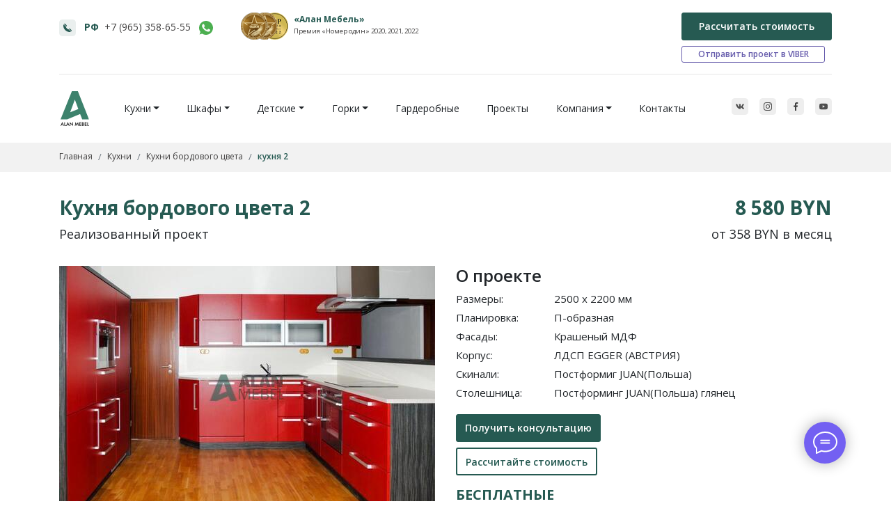

--- FILE ---
content_type: text/html; charset=UTF-8
request_url: https://alanmebel.by/kuhni/bordovogo-czveta-foto/kuxnya-bordovogo-cveta-2/
body_size: 18463
content:
<!-- HEAD -->   <!DOCTYPE html> <html lang="ru">     <head>     <meta charset="utf-8">     <meta http-equiv="X-UA-Compatible" content="IE=edge">     <meta name="viewport" content="width=device-width, initial-scale=1">     <meta content="minsk" name="city"></meta>               <title>Кухня красная из крашеного МДФ с ровными фасадами и барной стойкой - модель 2</title>     <meta name="description" content="Кухня бордового цвета фасадами из крашеного МДФ и барной стойкой реализована по следующим размерам - 2500 x 2200 мм. Скинали и столешница – Постформинг. Доставка и сборка по Минску – бесплатно.">     <!--     <title>Кухня бордового цвета 2 П-образная купить в Минске. Скинали  Постформиг JUAN(Польша) , столешница Постформинг JUAN(Польша) глянец</title>     <meta name="description" content="&#127941;Кухня бордового цвета 2 по лучшей цене в Беларуси! Всего 650 рублей! Изготовление по индивидуальному проекту. Быстро и качественно!" />     -->          <meta name="keywords" content="" />     <meta name="author" content="alanmebel.by" />     <meta name="format-detection" content="telephone=no">     <meta name="format-detection" content="address=no">     <base href="https://alanmebel.by/" />     <link href="images/favicon.svg" rel="icon" type="image/x-icon" />     <link href="images/favicon.svg" rel="shortcut icon" type="image/x-icon" />     <!-- Bootstrap -->          <link href="assets/css/bootstrap.min.css" rel="stylesheet">     <link href="assets/css/style.css" rel="stylesheet">     <link rel="stylesheet" type="text/css" href="assets/css/slick.css"/>     <link rel="stylesheet" type="text/css" href="assets/css/slick-theme.css"/>     <link rel="stylesheet" href="https://cdnjs.cloudflare.com/ajax/libs/fancybox/3.3.5/jquery.fancybox.min.css"/>     <link href="https://fonts.googleapis.com/css?family=Open+Sans" rel="stylesheet">     <!--<meta name="yandex-verification" content="79b335448ebe6c33" />-->     <!-- HTML5 shim and Respond.js for IE8 support of HTML5 elements and media queries -->     <!-- WARNING: Respond.js doesn't work if you view the page via file:// -->     <!--[if lt IE 9]>       <script src="https://oss.maxcdn.com/html5shiv/3.7.2/html5shiv.min.js"></script>       <script src="https://oss.maxcdn.com/respond/1.4.2/respond.min.js"></script>     <![endif]--> <!-- Google Tag Manager --> <script>(function(w,d,s,l,i){w[l]=w[l]||[];w[l].push({'gtm.start': new Date().getTime(),event:'gtm.js'});var f=d.getElementsByTagName(s)[0], j=d.createElement(s),dl=l!='dataLayer'?'&l='+l:'';j.async=true;j.src= 'https://www.googletagmanager.com/gtm.js?id='+i+dl;f.parentNode.insertBefore(j,f); })(window,document,'script','dataLayer','GTM-5XS57FM');</script> <!-- End Google Tag Manager -->    	<meta property='og:title' content='Кухня красная из крашеного МДФ с ровными фасадами и барной стойкой - модель 2' /> 	<meta property='og:type' content='webpage' /> 	<meta property='og:url' content='https://alanmebel.by/kuhni/bordovogo-czveta-foto/kuxnya-bordovogo-cveta-2/' /> 	<meta property='og:image' content='http://alan.3d.by/img/logo.jpg' /> 	<meta property='og:site_name' content='Кухня красная из крашеного МДФ с ровными фасадами и барной стойкой - модель 2' /> 	<meta property='og:description' content='Кухня красная из крашеного МДФ с ровными фасадами и барной стойкой - модель 2' /> 	 	 <link rel="stylesheet" href="/assets/components/minifyx/cache/styles_874491639b.min.css" type="text/css" /> <link rel="stylesheet" href="/assets/components/ajaxform/css/default.css" type="text/css" /> </head> <body> <!-- Google Tag Manager (noscript) --> <noscript><iframe src="https://www.googletagmanager.com/ns.html?id=GTM-5XS57FM" height="0" width="0" style="display:none;visibility:hidden"></iframe></noscript> <!-- End Google Tag Manager (noscript) -->       <!-- /HEAD -->   <body>     <!-- HEADER-TOP -->     <div class="container">         <div class="row header-top">         <div class="col-auto mt-2 mt-sm-3 mt-md-2">             <!--noindex--> 			<!--googleoff: all-->                                       <!-- <a rel="nofollow" href="mailto:info@alanmebel.by"><span><small><strong><img src="assets/images/icon/mail.svg">&nbsp;info@alanmebel.by</strong></small></span></a><br /> -->                          <img class="mr-2 d-none d-sm-inline-block" src="assets/images/icon/phone-1.svg" alt="phone">             <span class="green-text">РФ</span>&nbsp;<span>                 <a href="tel:+79653586555" onclick="yaCounter38329855.reachGoal('click_tel'); return true;">+7&nbsp;(965)&nbsp;358-65-55</a></span>&nbsp;&nbsp;                 <a rel="nofollow" target="_blank" href="https://wa.me/79653586555" class="mess_link" title="Написать в whatsapp" >                     <img src="/images/whatsapp.svg" alt="" />                 </a>             <!--googleon: all-->             <!--/noindex-->     </div>     <div class="col-auto order-2 d-none d-lg-block">         <!-- modal -->         <!--<img src="images/icon/icon_1.png" alt="number one" data-toggle="modal" data-target="#One">-->         <a href="#" data-toggle="modal" data-target="#One">              <div class="media">               <img class="mr-2 align-self-center" src="assets/images/icon/nomer-odin-39.png" alt="number one" >               <div class="media-body">                 <span class="green-text">«Алан&nbsp;Мебель»</span><br>                 <span><small>Премия «Номер один» 2020, 2021, 2022</small></span>               </div>              </div>          </a>     </div>                 <div class="col-12 col-sm-auto order-4 order-lg-3 ml-lg-auto mt-3 mt-sm-0 d-none d-md-block ml-auto">         <a class="btn btn-green-main px-4" data-toggle="modal" data-target=".bs-modal-header-top" onclick="yaCounter38329855.reachGoal('click'); return true;">Рассчитать стоимость</a><br>         <a rel="nofollow" class="btn btn-viber mt-2" href="viber://chat?number=+375296714555">Отправить проект в VIBER</a>     </div>     <div class="modal fade bs-modal-header-top" tabindex="-1" role="dialog"   aria-hidden="true">     <div class="modal-dialog">         <div class="modal-content">            <div class="modal-header">                 <h5 class="modal-title" >Рассчитать стоимость онлайн</h5>                 <button type="button" class="close" data-dismiss="modal" aria-label="Close">                   <span aria-hidden="true">&times;</span>                 </button>               </div>               <span class="modal-title" style="color:#ff0000"></span>             <div class="modal-body"><!-- info@alanmebel.by,375291551555@yandex.by -->                                  <form action="kuhni/bordovogo-czveta-foto/kuxnya-bordovogo-cveta-2/" method="post" class="ajax_form af_example form-horizontal" enctype="multipart/form-data">     <input type="text" name="workemail" value="" class="field-bot"/> <input type="text" name="typeform" value="Рассчитать стоимость онлайн" class="field-bot"/>     <div class="form-group">         <div class="controls col-12">             <input type="text"  name="name" value="" placeholder="Введите имя" class="form-control"/>             <span class="error_name"></span>         </div>     </div>     <!--<div class="form-group">         <div class="controls col-sm-9">             <input type="email" id="af_email" name="email" value="" placeholder="Введите адрес электронной почты" class="form-control"/>             <span class="error_email"></span>         </div>     </div>-->          <div class="form-group">         <div class="controls col-12">             <input type="text"  name="phone" value="" placeholder="Введите номер вашего телефона" class="form-control"/>             <span class="error_phone"></span>         </div>     </div>     <div class="form-group">         <div class="controls col-12">             <textarea  name="message" class="form-control" rows="2" placeholder="Ваш вопрос или дополнительная информация"></textarea>             <span class="error_message"></span>         </div>     </div>          <div class="col-12 attach-file">         <label for="contact_attachment">Можете <b>прикрепить файл</b>&nbsp;</label><em>(например, план комнаты или фото)</em><br />         <input type="file"  name="contact_attachment" id="contact_attachment"  />     </div><br />     <div class="form-group">         <div class="controls col-12">             <!--<button type="reset" class="btn btn-default">Очистить</button>-->             <button type="submit" class="btn btn-green" onclick="yaCounter38329855.reachGoal ('modalHeader'); return true;">Отправить</button>         </div>     </div>                     	<input type="hidden" name="af_action" value="375f20917049947975c0c58bafbe0740" /> </form>                       </div>         </div>     </div> </div>      </div> <div class="row">    <div class="col-12">        <hr>    </div> </div>     </div>         <!-- /HEADER-TOP -->     <!-- menu (MAIN-MENU) -->     <div class="container">         <div class="row main-menu">          <div class="col-lg col-12">         <div class="row">             <nav class="navbar navbar-expand-lg navbar-light col-12 align-top">             <!-- -->             <div class="row w-100">                 <div class="col-auto">                     <a href=""><img src="assets/images/icon/logo_alan_1.svg" alt="logo AlanMebel"></a>                 </div>                 <div class="col-auto d-block d-lg-none mr-auto">                     <!-- modal -->                     <!--<img src="images/icon/icon_1.png" alt="number one" data-toggle="modal" data-target="#One">-->                     <a href data-toggle="modal" data-target="#One">                          <div class="media">                           <img class="mr-2 align-self-center" src="assets/images/icon/nomer-odin-39.png" alt="number one" >                           <div class="media-body">                             <span class="green-text">«Алан&nbsp;Мебель»</span><br>                             <span><small>Премия «Номер один» <strong>20/21</strong></small></span>                           </div>                          </div>                      </a>                 </div>                 <!-- -->                 <button class="navbar-toggler ml-auto align-top btn-sm" type="button" data-toggle="collapse" data-target="#nav-content" aria-controls="nav-content" aria-expanded="false" aria-label="Toggle navigation">                     <div class="hamburger" id="hamburger-1">                         <span class="line"></span>                         <span class="line"></span>                         <span class="line"></span>                     </div>                 </button>                 <div class="collapse navbar-collapse" id="nav-content">                        <ul class="nav col-12 justify-content-around"><li class="nav-item dropdown"> <a class="nav-link dropdown-toggle" href="#" role="button" data-toggle="dropdown" aria-haspopup="true" aria-expanded="false">Кухни</a><div class="dropdown-menu shadow class_2"><a href="kuhni/" class="nav-link"><mark>ВСЕ</mark> Кухни</a><div><a href="kuhni/katalog-kuhni-iz-ldsp-foto/" class="dropdown-item">Кухни ЛДСП</a><a href="kuhni/katalog-kuhni-iz-plastika-foto/" class="dropdown-item">Кухни из пластика</a><a href="kuhni/katalog-kuhni-iz-akrila/" class="dropdown-item">Кухни из акрила</a><a href="kuhni/katalog-kuhni-krashenye-foto/" class="dropdown-item">Крашенные кухни</a><a href="kuhni/katalog-ramochnye-kuhni-foto/" class="dropdown-item">Рамочные кухни</a><a href="kuhni/katalog-kuhni-plenochnye-foto/" class="dropdown-item">Пленочные кухни на заказ</a><a href="kuhni/katalog-kuhni-s-3d-fasadami-foto/" class="dropdown-item">Кухни с 3D фасадами</a><a href="kuhni/katalog-kuhni-shponirovannye-foto/" class="dropdown-item">Шпонированные кухни</a><a href="kuhni/katalog-kuhni-iz-massiva-foto/" class="dropdown-item">Кухни из массива</a><a href="kuhni/katalog-kuhni-pod-derevo-foto/" class="dropdown-item">Кухни под дерево</a><a href="kuhni/katalog-gljancevyh-kuhon-foto/" class="dropdown-item">Глянцевые кухни</a><a href="kuhni/katalog-matovyh-kuhon-foto/" class="dropdown-item">Матовые кухни</a><a href="kuhni/katalog-svetlye-belye-kuhni-foto/" class="dropdown-item">Белые кухни</a><a href="kuhni/katalog-sovremennyh-kuhon-foto/" class="dropdown-item">Современные кухни</a><a href="kuhni/katalog-klassicheskih-kuhon-foto/" class="dropdown-item">Классические кухни</a><a href="kuhni/katalog-uglovyh-kuhon-foto/" class="dropdown-item">Угловые кухни</a><a href="kuhni/katalog-prjamyh-kuhon-foto/" class="dropdown-item">Прямые кухни</a><a href="kuhni/katalog-malenkih-kuhon-foto/" class="dropdown-item">Маленькие кухни</a><a href="kuhni/katalog-p-obraznyh-kuhon-foto/" class="dropdown-item">П-образные кухни</a><a href="kuhni/katalog-kuhni-pod-okno-foto/" class="dropdown-item">Кухни под окно</a><a href="kuhni/katalog-kuhni-s-barnoj-stojkoj-foto/" class="dropdown-item">Кухни с барной стойкой</a><a href="kuhni/katalog-kuhni-so-skinali-foto/" class="dropdown-item">Кухни со скинали</a><a href="kuhni/v-rassrochku-foto/" class="dropdown-item">Кухни в рассрочку</a><a href="kuhni/katalog-kuhni-ekonom-foto/" class="dropdown-item">Кухни эконом</a><a href="kuhni/zakazat-kuhnju-v-belorussii-s-dostavkoj-v-moskvu-foto/" class="dropdown-item">Кухни с доставкой в Москву</a><a href="kuhni/rasprodazha-foto/" class="dropdown-item">Распродажа</a></div></div></li><li class="nav-item dropdown"> <a class="nav-link dropdown-toggle" href="#" role="button" data-toggle="dropdown" aria-haspopup="true" aria-expanded="false">Шкафы</a><div class="dropdown-menu shadow class_3"><a href="shkafy-kupe/" class="nav-link"> Шкафы</a><div><a href="shkafy-kupe/vstroennye-shkafy-kupe/" class="dropdown-item">Встроенные шкафы-купе</a><a href="shkafy-kupe/korpusnye-shkafy-kupe/" class="dropdown-item">Корпусные шкафы-купе</a><a href="shkafy-kupe/radiusnye-shkafy-kupe/" class="dropdown-item">Радиусные шкафы-купе</a><a href="shkafy-kupe/uglovyie-shkafyi-kupe/" class="dropdown-item">Угловые шкафы-купе</a><a href="shkafy-kupe/shkafy-kupe-dlja-prihozhej/" class="dropdown-item">Шкафы-купе для прихожей</a><a href="shkafy-kupe/shkafy-kupe-dlja-gostinoj/" class="dropdown-item">Шкафы-купе для гостиной</a><a href="shkafy-kupe/shkafy-kupe-dlja-detskoj/" class="dropdown-item">Шкафы-купе для детской</a><a href="shkafy-kupe/shkafy-kupe-dlja-spalni/" class="dropdown-item">Шкафы-купе для спальни</a></div></div></li><li class="nav-item dropdown"> <a class="nav-link dropdown-toggle" href="#" role="button" data-toggle="dropdown" aria-haspopup="true" aria-expanded="false">Детские</a><div class="dropdown-menu shadow class_4"><a href="detskie/" class="nav-link"> Детские</a><div><a href="detskie/katalog-detskoj-mebeli/" class="dropdown-item">Детская мебель</a><a href="detskie/katalog-podrostkovoj-mebeli/" class="dropdown-item">Подростковая мебель</a><a href="detskie/katalog-mebeli-dlya-devochki/" class="dropdown-item">Мебель для девочки</a><a href="detskie/katalog-mebeli-dlya-malchika/" class="dropdown-item">Мебель для мальчика</a></div></div></li><li class="nav-item dropdown"> <a class="nav-link dropdown-toggle" href="#" role="button" data-toggle="dropdown" aria-haspopup="true" aria-expanded="false">Горки</a><div class="dropdown-menu shadow class_5"><a href="gorki/" class="nav-link"> Горки</a><div><a href="gorki/katalog-mini-gorki/" class="dropdown-item">Мини горки</a><a href="gorki/katalog-stenki/" class="dropdown-item">Стенки</a><a href="gorki/katalog-pryamye-gorki/" class="dropdown-item">Прямые горки</a><a href="gorki/katalog-uglovye-gorki/" class="dropdown-item">Угловые горки</a></div></div></li><li class="nav-item"><a href="garderobnye/" class="nav-link">Гардеробные</a></li><li class="nav-item"><a href="proekty/" class="nav-link">Проекты</a></li><li class="nav-item dropdown"> <a class="nav-link dropdown-toggle" href="#" role="button" data-toggle="dropdown" aria-haspopup="true" aria-expanded="false">Компания</a><div class="dropdown-menu shadow class_7"><a href="kompanija/" class="nav-link"> Компания</a><div><a href="kompanija/pravila-ekspluataczii-mebeli/" class="dropdown-item">Правила эксплуатации мебели</a><a href="kompanija/proizvodstvo-kuhonnyh-fasadov/" class="dropdown-item">Мебельные фасады</a><a href="kompanija/proizvodstvo/" class="dropdown-item">Производство</a><a href="kompanija/salon/" class="dropdown-item">Мебельный салон</a><a href="kompanija/otzyvy-klientov/" class="dropdown-item">Отзывы</a><a href="kompanija/otvety-na-voprosy/" class="dropdown-item">Ответы на вопросы</a><a href="kompanija/sotrudnichestvo/" class="dropdown-item">Сотрудничество</a><a href="kompanija/nagrady/" class="dropdown-item">Награды и сертификаты</a><a href="kompanija/sertifikaty/" class="dropdown-item">Вакансии</a><a href="kompanija/skidki-i-akczii/" class="dropdown-item">Скидки и Акции</a></div></div></li><li class="nav-item last"><a href="kontakty/" class="nav-link">Контакты</a></li></ul>                     <div class="col-auto pt-2 d-sm-none d-block ml-n3">                         <noindex><a rel="nofollow" target="blank" href="https://vk.com/alanmebellru"><img class="social-icon"  src="assets/images/icon/vk.svg" alt="VK" ></a></noindex>&nbsp;&nbsp;&nbsp;                         <noindex><a rel="nofollow" target="blank" href="https://www.instagram.com/alanmebel_/"> <img class="social-icon" src="assets/images/icon/instagram.svg"></a></noindex>&nbsp;&nbsp;&nbsp;                         <noindex><a rel="nofollow" target="blank" href="https://www.facebook.com/groups/alanmebel/"><img class="social-icon"  src="assets/images/icon/facebook.svg" alt="facebook" ></a></noindex>&nbsp;&nbsp;&nbsp;                         <noindex><a rel="nofollow" target="blank" href="https://www.youtube.com/channel/UC1Bssblw6KS2DzUH2mTgpYQ"><img class="social-icon"  src="assets/images/icon/youtube.svg" alt="youtube" ></a></noindex>                     </div>                     <div class="col-12 col-sm-auto order-4 order-lg-3 ml-lg-auto mt-3 mt-sm-0 d-md-none d-block ml-n3">                         <a class="btn btn-green-main px-4" data-toggle="modal" data-target=".bs-modal-header-top" onclick="yaCounter38329855.reachGoal('click'); return true;">Рассчитать стоимость</a><br>                         <a rel="nofollow" class="btn btn-viber mt-2" href="viber://chat?number=+375296714555">Отправить проект в VIBER</a>                        </div>                 </div>             </div>         </nav>                  </div>     </div>     <div class="col-auto pt-3 d-none d-lg-block">         <noindex><a rel="nofollow" target="blank" href="https://vk.com/alanmebellru"><img  class="social-icon"  src="assets/images/icon/vk.svg" alt="VK" ></a></noindex>&nbsp;&nbsp;&nbsp;         <noindex><a rel="nofollow" target="blank" href="https://www.instagram.com/alanmebel_/"> <img class="social-icon" src="assets/images/icon/instagram.svg"></a></noindex>&nbsp;&nbsp;&nbsp;         <noindex><a rel="nofollow" target="blank" href="https://www.facebook.com/groups/alanmebel/"><img class="social-icon"  src="assets/images/icon/facebook.svg" alt="facebook" ></a></noindex>&nbsp;&nbsp;&nbsp;         <noindex><a rel="nofollow" target="blank" href="https://www.youtube.com/channel/UC1Bssblw6KS2DzUH2mTgpYQ"><img class="social-icon"  src="assets/images/icon/youtube.svg" alt="youtube" ></a></noindex>     </div> </div>     </div>     <!-- /menu -->     <!-- HEADER-BOT -->     <div class="container-fluid header-card-bot">         <div class="container">             <div class="row">                 <div class="col-auto">                      <!-- BREADCRUMB -->                     <div class="d-block d-md-none">     <ol class="breadcrumb" itemscope itemtype="http://schema.org/BreadcrumbList"><li class="breadcrumb-item disabled">&nbsp;...&nbsp;</li><li itemprop="itemListElement" itemscope       itemtype="http://schema.org/ListItem" class="breadcrumb-item"><a itemprop="item" title="Кухни бордового цвета" href="kuhni/bordovogo-czveta-foto/"><span itemprop="name">Кухни бордового цвета</span></a> <meta itemprop="position" content="1" /></li></ol> </div> <div class="d-none d-md-block">     <ol class="breadcrumb" itemscope itemtype="http://schema.org/BreadcrumbList"><li itemprop="itemListElement" itemscope       itemtype="http://schema.org/ListItem" class="breadcrumb-item"><a itemprop="item" rel="nofollow" href="/"><span itemprop="name">Главная</span></a><meta itemprop="position" content="1" /></li> <li itemprop="itemListElement" itemscope       itemtype="http://schema.org/ListItem" class="breadcrumb-item"><a itemprop="item" title="Кухни" href="kuhni/"><span itemprop="name">Кухни</span></a><meta itemprop="position" content="2" /></li> <li itemprop="itemListElement" itemscope       itemtype="http://schema.org/ListItem" class="breadcrumb-item"><a itemprop="item" title="Кухни бордового цвета" href="kuhni/bordovogo-czveta-foto/"><span itemprop="name">Кухни бордового цвета</span></a><meta itemprop="position" content="3" /></li> <li itemprop="itemListElement" itemscope       itemtype="http://schema.org/ListItem" class="breadcrumb-item active"><a itemprop="item" title="кухня 2" href="kuhni/bordovogo-czveta-foto/kuxnya-bordovogo-cveta-2/"><span itemprop="name">кухня 2</span></a><meta itemprop="position" content="4" /></li></ol> </div>                       <!-- BREADCRUMB -->                 </div>             </div>         </div>     </div>     <!-- HEADER-BOT -->     <!-- content -->     <div class="container tovar-card-content">         <div class="row">             <div class="col-12 col-sm-6 tovar-card-title">               <h1 class="h1"><span class="green-text">Кухня бордового цвета 2</span></h1>               <p class="tovar-card-title-small">Реализованный проект</p>             </div>             <div class="col-6 text-right d-none d-sm-block">               <p class="h1"><span class="green-text">8 580&nbsp;BYN</p>               <p class="tovar-card-title-small">от 358&nbsp;BYN в месяц</p>             </div>         </div>         <div class="row">                          <div class="col-lg-6 col-sm-12 col-12 ">                 <div class="row">                                          <div class="col-12 product-card-image-top slider slider-for">                         <div><a rel="group" data-fancybox="images" href="/assets/components/phpthumbof/cache/5466d3d50c678b6049250a59791f29f2.3fa8c6d55ffadad2dcc9b7811288d3b2.jpg"><img src="[data-uri]" data-src="/assets/components/phpthumbof/cache/5466d3d50c678b6049250a59791f29f2.d54e91d2d425ce0760870e2856632633.jpg" class="img-fluid lazy w-100"  alt="Кухня бордовая " title="Кухня бордовая "/></a></div>                         <!-- youtube -->                                                                                                                                                                                                                                                                                                                                                                 <!-- /youtube -->                         <div><a rel="group" data-fancybox="images" href="/assets/components/phpthumbof/cache/dd6e7126e0ca306ef339ffd3b32e0215.3fa8c6d55ffadad2dcc9b7811288d3b2.jpg"><img src="[data-uri]" data-src="/assets/components/phpthumbof/cache/dd6e7126e0ca306ef339ffd3b32e0215.d54e91d2d425ce0760870e2856632633.jpg" class="img-fluid lazy w-100"  alt="Кухня бордовая " title="Кухня бордовая "/></a></div>                         <div><a rel="group" data-fancybox="images" href="/assets/components/phpthumbof/cache/e72513bcdc06db46684fc789511ca75a.3fa8c6d55ffadad2dcc9b7811288d3b2.jpg"><img src="[data-uri]" data-src="/assets/components/phpthumbof/cache/e72513bcdc06db46684fc789511ca75a.d54e91d2d425ce0760870e2856632633.jpg" class="img-fluid lazy w-100"  alt="Кухня бордовая " title="Кухня бордовая "/></a></div>                         <div><a rel="group" data-fancybox="images" href="/assets/components/phpthumbof/cache/c2c8deceeff6a71877af30c7213cecd7.3fa8c6d55ffadad2dcc9b7811288d3b2.jpg"><img src="[data-uri]" data-src="/assets/components/phpthumbof/cache/c2c8deceeff6a71877af30c7213cecd7.d54e91d2d425ce0760870e2856632633.jpg" class="img-fluid lazy w-100"  alt="Кухня бордовая " title="Кухня бордовая "/></a></div>                                                                                                                                                                                                                                                                                                                                                                                                                                     </div>                                      <!----- ------->                     <div class="col-12 product-card-image-bot">                         <div class="row">                            <div class="col">                                 <div class="slider slider-nav product-slider">                                     <div>                                        <img src="[data-uri]" data-src="/assets/components/phpthumbof/cache/5466d3d50c678b6049250a59791f29f2.d53cb4157ab55f142d5bfb461c98d783.jpg" class="img-fluid lazy" alt="Кухня бордовая 1" title="Кухня бордовая 1"/>                                     </div>                                     <!-- youtube -->                                                                          <!-- /youtube -->                                     <div>                                        <img src="[data-uri]" data-src="/assets/components/phpthumbof/cache/dd6e7126e0ca306ef339ffd3b32e0215.d53cb4157ab55f142d5bfb461c98d783.jpg" class="img-fluid lazy" alt="Кухня бордовая 1" title="Кухня бордовая 1"/>                                     </div>                                     <div>                                        <img src="[data-uri]" data-src="/assets/components/phpthumbof/cache/e72513bcdc06db46684fc789511ca75a.d53cb4157ab55f142d5bfb461c98d783.jpg" class="img-fluid lazy" alt="Кухня бордовая 2" title="Кухня бордовая 2"/>                                     </div>                                     <div>                                        <img src="[data-uri]" data-src="/assets/components/phpthumbof/cache/c2c8deceeff6a71877af30c7213cecd7.d53cb4157ab55f142d5bfb461c98d783.jpg" class="img-fluid lazy" alt="Кухня бордовая 3" title="Кухня бордовая 3"/>                                     </div>                                                                                                                                                                                                                                                                                                                                                                                                                                                                                                                                                                                                                                                                                     </div>                             </div>                         </div>                     </div>                                         <!----- ------->                                                            </div>             </div>             <div class="col-12 d-sm-none product-card-price-mobile">                 <p class="h1"><span class="green-text">8 580&nbsp;BYN</p>                 <p class="tovar-card-title-small">от 358&nbsp;BYN в месяц</p>                 </div>             <div class="col-lg-6 col-sm-12 col-12 product-card-desc">                 <div class="row">                     <div class="col-lg-12 col-lg-6 product-card-desc-bot">                         <div class="row">                             <div class="col-12 mb-2">                                 <h2 class="tovar-card-title-about">О проекте</h2>                             </div>                         </div>                         <div class="row tovar-card-desc">                             <div class="col-auto mr-3">                                 <ul>                                     <li>Размеры:</li>                                     <li>Планировка:</li>                                     <li>Фасады:</li>                                     <li>Корпус:</li>                                     <li>Скинали:</li>                                     <li>Столешница:</li>                                 </ul>                             </div>                             <div class="col-auto">                                 <ul>                                     <li>2500&nbsp;x&nbsp;2200&nbsp;мм</li>                                     <li>П-образная</li>                                     <li>Крашеный МДФ</li>                                     <li>ЛДСП EGGER (АВСТРИЯ)</li>                                     <li> Постформиг JUAN(Польша) </li>                                     <li>Постформинг JUAN(Польша) глянец</li>                                 </ul>                             </div>                         </div>                     </div>                     <div class="col-12 mt-1 mb-2">                         <a class="btn btn-green-main text-white" data-toggle="modal" data-target=".bs-modal-sonsult-rassrochka" onclick="yaCounter38329855.reachGoal('click'); return true;">Получить консультацию</a>                             <div class="modal fade bs-modal-sonsult-rassrochka" tabindex="-1" role="dialog"   aria-hidden="true">     <div class="modal-dialog">         <div class="modal-content">            <div class="modal-header">                 <div class="h5 modal-title">Получить консультацию по рассрочке</div>                 <button type="button" class="close" data-dismiss="modal" aria-label="Close">                   <span aria-hidden="true">&times;</span>                 </button>             </div>             <div class="modal-body"><!-- info@alanmebel.by,375291551555@yandex.by -->                                 <form action="kuhni/bordovogo-czveta-foto/kuxnya-bordovogo-cveta-2/" method="post" class="ajax_form af_example form-horizontal">     <input type="text" name="workemail" value="" class="field-bot"/> <input type="text" name="typeform" value="Консультация по рассрочке" class="field-bot"/>     <div class="form-group">         <div class="controls col-12">             <input type="text"  name="name" value="" placeholder="Введите имя" class="form-control"/>             <span class="error_name"></span>         </div>     </div>     <!--<div class="form-group">         <label class="control-label col-sm-3" for="af_email">Ваша почта</label>         <div class="controls col-sm-9">             <input type="email" id="af_email" name="email" value="" placeholder="Введите адрес электронной почты" class="form-control"/>             <span class="error_email"></span>         </div>     </div>-->          <div class="form-group">         <div class="controls col-12">             <input type="text"  name="phone" value="" placeholder="Введите номер вашего телефона" class="form-control"/>             <span class="error_phone"></span>         </div>     </div>     <div class="form-group">         <div class="controls col-12">             <textarea  name="message" class="form-control" rows="2" placeholder="Ваш вопрос или дополнительная информация"></textarea>             <span class="error_message"></span>         </div>     </div>     <div class="form-group">         <div class="controls col-12">            <!-- <button type="reset" class="btn btn-default">Очистить</button>-->             <button type="submit" class="btn btn-green" onclick="yaCounter38329855.reachGoal ('rassrochka'); return true;">Отправить</button>         </div>     </div>           	<input type="hidden" name="af_action" value="ad26650b66c4af013a0eff5e39fe4b83" /> </form>                       </div>         </div>     </div> </div>                         </div>                     <div class="col-12">                         <a class="btn btn-white-main" data-toggle="modal" data-target=".bs-modal-card-zamer" onclick="yaCounter38329855.reachGoal('click'); return true;">Рассчитайте стоимость</a>                         <!-- модаль Вызвать замерщика-->                         <div class="modal fade bs-modal-card-zamer" tabindex="-1" role="dialog"   aria-hidden="true">   <div class="modal-dialog" role="document">     <div class="modal-content">       <div class="modal-header">         <div class="h5 modal-title">Рассчитать стоимость <!-- приложение UltimateParent -->             кухни                                                    </div>         <button type="button" class="close" data-dismiss="modal" aria-label="Close">           <span aria-hidden="true">&times;</span>         </button>                </div>       <span class="modal-title" style="color:#ff0000">&nbsp;&nbsp;&nbsp;При оформлении заказа скиналь или подсветка в подарок!</span>             <div class="modal-body">         <!-- -->             <form action="kuhni/bordovogo-czveta-foto/kuxnya-bordovogo-cveta-2/" method="post" class="ajax_form af_example form-horizontal">     <input type="text" name="workemail" value="" class="field-bot"/>     <input type="hidden" name="typeform" value="по своим размерам карточка" />  <input type="hidden" name="item" value="Кухня бордового цвета 2" id="item"/>     <div class="form-group">         <div class="controls col-12">             <input type="text"  name="name" value="" placeholder="Введите имя" class="form-control"/>             <span class="error_name"></span>         </div>     </div>     <!--<div class="form-group">         <label class="control-label col-sm-3" for="af_email">Ваша почта</label>         <div class="controls col-sm-9">             <input type="email" id="af_email" name="email" value="" placeholder="Введите адрес электронной почты" class="form-control"/>             <span class="error_email"></span>         </div>     </div>-->          <div class="form-group">         <div class="controls col-12">             <input type="text"  name="phone" value="" placeholder="Введите номер вашего телефона" class="form-control"/>             <span class="error_phone"></span>         </div>     </div>     <div class="form-group">         <div class="controls col-12">             <textarea  name="message" class="form-control" rows="2" placeholder="Ваш вопрос или дополнительная информация"></textarea>             <span class="error_message"></span>         </div>     </div>     <div class="form-group">         <div class="controls col-12">             <!--<button type="reset" class="btn btn-default">Очистить</button>-->             <button type="submit" class="btn btn-green" onclick="yaCounter38329855.reachGoal ('svoirazmery'); return true;">Отправить</button>         </div>     </div>           	<input type="hidden" name="af_action" value="a2070a9d3cf2f14b153ec921ef74ebe3" /> </form>                 <!-- -->       </div>     </div>   </div>    </div>                              <!-- //модаль Вызвать замерщика-->                     </div>                     <div class="col-12 mt-3 tovar-card-desc">                         <p class="h3"><span class="green-text">БЕСПЛАТНЫЕ</span></p>                         <ul>                             <li>Выезд дизайнера</li>                             <li>3D проект в 3-х вариантах</li>                             <li>Доставка по Минску и области</li>                         </ul>                     </div>             </div>       </div>       <div class="col-12">           <div class="neighbors">     <div class="float-left">         <span class="link-up"><span class="green-text"><img src="assets/images/icon/arrow-6-left.svg"></span><a href="/kuhni/bordovogo-czveta-foto/">&nbsp;&nbsp;Кухни бордового цвета</a></span>     </div>     <div class="float-right">         <span class="link-prev mr-4"><a href="/kuhni/bordovogo-czveta-foto/kuxnya-bordovogo-cveta-5/"><span class="green-text"><img src="assets/images/icon/arrow-6-left.svg"></span>&nbsp;&nbsp;кухня 5</a></span><span class="link-next"><a href="/kuhni/bordovogo-czveta-foto/kuxnya-bordovogo-cveta-3/">кухня 3&nbsp;&nbsp;<span class="green-text"><img src="assets/images/icon/arrow-6-right.svg"></span></a></span>     </div>      </div>       </div>       </div>             <!-- Описание,  отзывы -->         <div class="row product-description mt-4">             <div class="bd-example bd-example-tabs col-12">                   <ul class="nav nav-tabs" id="myTab" role="tablist">                     <li class="nav-item">                       <a class="nav-link  active show <!--[ [*youtube:empty=`active show`]]--></a>" id="opisanie-tab" data-toggle="tab" href="#opisanie" role="tab" aria-controls="opisanie" aria-selected="false" style="">Полное описание</a>                     </li>                     <li class="nav-item">                       <a class="nav-link" id="otzyvy-tab" data-toggle="tab" href="#otzyvy" role="tab" aria-controls="otzyvy" aria-selected="true" style="">Отзывы</a>                     </li>                     <!--[ [*youtube:!empty=`                     <li class="nav-item">                       <a class="nav-link active show" id="video-tab" data-toggle="tab" href="#video" role="tab" aria-controls="video" aria-selected="true" style="">Видеообзор</a>                     </li>                     `]]-->                   </ul>                 <div class="tab-content" id="myTabContent">                     <div class="tab-pane fade active show <!--[ [*youtube:empty=`active show`]]--></div>" id="opisanie" role="tabpanel" aria-labelledby="opisanie-tab">                         <p>Красная кухня с фасадами из крашеного МДФ и барной стойкой под заказ в Минске с доставкой и установкой.</p>  <p><a href="kuhni/katalog-kuhni-krashenye-foto/">Крашеные кухни здесь</a></p>                     </div>                     <div class="tab-pane fade " id="otzyvy" role="tabpanel" aria-labelledby="otzyvy-tab">                         <p>Для этого проекта еще не оставляли отзывы</p>                         <a class="btn btn-warning" href="kompanija/otzyvy-klientov/">Больше отзывов</a>                     </div>                     <!--[ [*youtube:!empty=`                     <div class="tab-pane fade active show" id="video" role="tabpanel" aria-labelledby="video-tab">                         <div class="row">                               <div class="col-12 col-sm-6">                                                                          <div class="video-content">                                         <a class="youtube" data-fancybox href="https://www.youtube.com/embed/">                                             <img class="card-img-top img-fluid" src="https://img.youtube.com/vi//mqdefault.jpg" />                                         </a>                                     </div>                                                                  </div>                           </div>                     </div>`]]-->                 </div>             </div>         </div>     <!-- //Описание,  отзывы -->     </div>     <!-- Похожие проекты -->     <div class="container-fluid">         <div class="row similar-project">             <div class="container">                 <div class="row">                     <div class="col-12 mb-4">                     <h2 class="h1">Похожие проекты</h2>                     </div>                         <div class="col-12 col-md-6 col-lg-4 mb-4">       <a href="kuhni/katalog-kuhni-iz-akrila/kuhnja-iz-akrila-16/">       <div class="card h-100">                                <img src="[data-uri]" data-src="/assets/cache_image/kuhni/akril/kuhnja-akril-12-1_350x172_5dc.jpg" class="img-fluid lazy" alt="Кухня из акрила – модель 16"/>           <div class="card-body">               <p class="card-title">Кухня из акрила 16</p>               <p class="card-text">Кухня из акрила – модель 16...</p>           </div>           <div class="card-footer">               <p class="card-text"><span class="card-price">4 739&nbsp;BYN</span>                (от 197 BYN в месяц)</p>                          </div>       </div>       </a>  </div> <div class="col-12 col-md-6 col-lg-4 mb-4">       <a href="kuhni/katalog-kuhni-s-barnoj-stojkoj-foto/kuhnja-s-barnoj-stojkoj-2/">       <div class="card h-100">                                <img src="[data-uri]" data-src="/assets/cache_image/kuhni/2017-08/kuhnja-2017-08-27-1_350x172_5dc.jpg" class="img-fluid lazy" alt="Кухня с барной стойкой 2"/>           <div class="card-body">               <p class="card-title">Кухня с барной стойкой 2</p>               <p class="card-text">Кухня с барной стойкой 2...</p>           </div>           <div class="card-footer">               <p class="card-text"><span class="card-price">4 997&nbsp;BYN</span>                (от 208 BYN в месяц)</p>                          </div>       </div>       </a>  </div> <div class="col-12 col-md-6 col-lg-4 mb-4">       <a href="kuhni/katalog-kuhni-ekonom-foto/kuhnja-ekonom-5/">       <div class="card h-100">                                <img src="[data-uri]" data-src="/assets/cache_image/kuhni/2017-08/kuhnja-ekonom-1-1_350x172_5dc.jpg" class="img-fluid lazy" alt="Кухня эконом класса"/>           <div class="card-body">               <p class="card-title">Дешевая кухня 5</p>               <p class="card-text">Кухня эконом класса...</p>           </div>           <div class="card-footer">               <p class="card-text"><span class="card-price">3 138&nbsp;BYN</span>                (от 131 BYN в месяц)</p>                          </div>       </div>       </a>  </div>                 </div>             </div>         </div>     </div>     <!-- //Похожие проекты -->     <!-- o kompanii -->      <div class="container about">         <div class="row">             <div class="col-12">                 <p class="h1 mb-3">О <span class="yellow-text">компании</span></p>             </div>             <div class="col-12 col-lg-6">                 <div class="row">                     <div class="col-12">                         <p>За 20 лет работы мы научились видеть реальные потребности клиентов и реализовывать их мечты. «Алан мебель» - это качественная корпусная и встроенная по индивидуальному проекту.</p>                     </div>                     <div class="col-12">                         <div class="media float-left">                             <span class="display-4 green-text">20</span>                               <div class="media-body ml-3 mt-3">                                 <strong>лет опыта<br>                                 работы</strong>                             </div>                         </div>                         <div class="media float-left ml-0 ml-sm-5">                             <span class="display-4 green-text">24</span>                               <div class="media-body ml-3 mt-3">                                 <strong>месяца гарантии<br>                                 на мебель</strong>                             </div>                         </div>                     </div>                     <div class="col-12 mt-4 ml-n3">                         <ul>                             <li>Только европейские комплектующие</li>                             <li>Комплектуем мебель бытовой техникой</li>                             <li>Собственное производство в Пинске в 3500 м2</li>                         </ul>                     </div>                 </div>             </div>             <div class="col-12 col-lg-6">                     <div class="yellow-corner d-none d-lg-block"></div>                     <!--<a class="youtube" data-fancybox href="https://www.youtube.com/embed/d6BUQw58ytA">                         <img class="youtube-img card-img-top img-fluid" src="https://img.youtube.com/vi/d6BUQw58ytA/maxresdefault.jpg" />                         <div class="bg"></div>                     </a>-->                     <div class="thumb-wrap">                         <iframe width="540" height="303" src="https://www.youtube.com/embed/d6BUQw58ytA?autoplay=1&loop=1&mute=1&version=3&playlist=d6BUQw58ytA"></iframe>                     </div>             </div>         </div>     </div>     <!-- /o kompanii -->     <!-- voprosy -->     <div class="container-fluid">      <!--noindex--> <!--googleoff: all-->      <div class="row card-feedback"                                   >         <div class="container">             <div class="row">                 <div class="col-12 col-xl-6">                     <p class="h1 text-white">Заполните форму и получите<br><span class="yellow-text">консультацию</span> с дизайнером</p>                     <p class="text-white mt-4">Наши специалисты оперативно свяжутся с вами,<br class="d-none d-xl-block">чтобы рассказать все интересующие подробности.</p>                 </div>                 <div class="col-12 col-xl-6">                         <form action="kuhni/bordovogo-czveta-foto/kuxnya-bordovogo-cveta-2/" method="post" class="ajax_form af_example form-horizontal" enctype="multipart/form-data">     <input type="text" name="workemail" value="" class="field-bot"/> <input type="text" name="typeform" value="вопрос специалисту" class="field-bot"/>     <div class="row">         <div class="form-group col-12 col-sm-6 col-xl-12">             <div class="controls">                 <input type="text"  name="name" value="" placeholder="Введите имя *" class="form-control"/>                 <span class="error_name"></span>             </div>         </div>              <div class="form-group col-12 col-sm-6 col-xl-12">             <div class="controls">                 <input type="text"  name="phone" value="" placeholder="Введите номер телефона *" class="form-control"/>                 <span class="error_phone"></span>             </div>         </div>              <div class="form-group col-12">             <div class="controls">                 <textarea  name="message" class="form-control" rows="4" placeholder="Ваш вопрос или комментарий"></textarea>                 <span class="error_message"></span>             </div>         </div>              <div class="form-group col-12">             <div class="controls">                 <button type="submit" class="btn btn-warning float-left" onclick="yaCounter38329855.reachGoal ('vopros'); return true;">Получить консультацию</button>             </div>         </div>     </div>               	<input type="hidden" name="af_action" value="5536371ad45665470c7553f6456a63d5" /> </form>                 </div>             </div>         </div>     </div>      <!--googleon: all--> <!--/noindex-->  </div>     <!-- voprosy -->     <!-- //footer (FOOTER)-->     <div class="container">          <div class="row footer">      <div class="container">          <div class="row ">             <div class="col-12 col-sm-6 col-lg-5 footer-logo order-1 mb-4">                 <div class="row h-100">                     <div class="col-12 mb-3">                         <p class="footer-title"><img src="assets/images/icon/logo_alan_1.svg" alt="arrow" ></p>                     </div>                     <div class="col-auto mb-3">                          <!--noindex--> <!--googleoff: all--> <a rel="nofollow" target="blank" href="https://vk.com/alanmebellru"><img class="social-icon"  src="assets/images/icon/vk.svg" alt="VK" ></a> <!--googleon: all--> <!--/noindex--> &nbsp;&nbsp;&nbsp;                          <!--noindex--> <!--googleoff: all--> <a rel="nofollow" target="blank" href="https://www.instagram.com/alanmebel_/"> <img class="social-icon"  src="assets/images/icon/instagram.svg" alt="INSTAGRAM" ></a> <!--googleon: all--> <!--/noindex--> &nbsp;&nbsp;&nbsp;                          <!--noindex--> <!--googleoff: all--> <a rel="nofollow" target="blank" href="https://www.facebook.com/groups/alanmebel/"><img class="social-icon"  src="assets/images/icon/facebook.svg" alt="facebook" ></a> <!--googleon: all--> <!--/noindex--> &nbsp;&nbsp;&nbsp;                          <!--noindex--> <!--googleoff: all--> <a rel="nofollow" target="blank" href="https://www.youtube.com/channel/UC1Bssblw6KS2DzUH2mTgpYQ"><img class="social-icon"  src="assets/images/icon/youtube.svg" alt="youtube" ></a> <!--googleon: all--> <!--/noindex-->                      </div>                     <div class="col-12 d-none d-lg-block">                         <span class="rekvizity">                         <!--Частное торговое-производственное унитарное предприятие «Дизайн-Студия Вашего интерьера АланДрев»<br>                            УНП 193121878<br>                         Код UNBSBY2X в ЗАО «БСБ» РКЦ№10  код 175<br>                         г.Минск, Логойский тр, 15\4 <br>                         BY51UNBS30120372810020010933 бел. руб.<br>                         BY39UNBS30120372810150010840 USD<br>                         BY96UNBS30120372810150010978 ЕВРО<br>                         BY23UNBS30120372810150010643 RUR-->                         </span><br><br>                         <a style="color:#ececec;" href="https://alanmebel.by/sitemap/">Карта сайта</a>                     </div>                 </div>             </div>             <div class="col-12 col-lg-6 order-1 order-lg-7">                 <div class="row">                     <div class="col-12 mb-2">                         <p class="footer-title"><b>НАВИГАЦИЯ</b></p>                     </div>                     <div class="col-12 col-sm">                         <ul class="list-unstyled">                             <li><a href="kompanija/otvety-na-voprosy/">Ответы на частые вопросы</a></li>                             <li><a href="kompanija/otzyvy-klientov/">Отзывы клиентов</a></li>                             <li><a href="kompanija/proizvodstvo/">О производстве</a></li>                             <li><a href="kompanija/sertifikaty/">Вакансии</a></li>                             <li><a href="kompanija/nagrady/">Награды, сертификаты</a></li>                             <li class="mt-3"><a href="video/videoobzory/">Видеообзоры мебели</a></li>                             <li><a href="materialy/">Материалы</a></li>                             <li><a href="mebel-iz-massiva/">Мебель из массива</a></li>                             <li><a href="proekty/">Реализованные проекты</a></li>                             <li><a href="sovety/">Советы</a></li>                          </ul>                     </div>                     <div class="col-12 col-sm">                         <ul class="list-unstyled">                             <li><a href="uslugi-i-servis/zakaz-ot-a-do-ja/">Как заказать от A до Я</a></li>                             <li><a href="uslugi-i-servis/sroki-izgotovlenija/">Сроки изготовления</a></li>                             <li><a href="uslugi-i-servis/garantija/">Гарантия</a></li>                             <li><a href="uslugi-i-servis/sposoby-oplaty/">Способы оплаты</a></li>                             <li><a href="kompanija/sotrudnichestvo/">Сотрудничество</a></li>                          </ul>                         <a  data-toggle="modal" href="#"  data-target="#One">                             <div class="media mt-5">                                 <img class="mr-2 align-self-center" src="assets/images/icon/nomer-odin-50.png" alt="number one" >                                   <div class="media-body">                                     <span class="green-text"><small><strong>«Алан&nbsp;Мебель»</strong></small></span><br>                                     <small>Премия «Номер один» 2020, 2021, 2022</small>                                   </div>                              </div>                          </a>                     </div>                 </div>             </div>                         </div>      </div>  </div>    <!-- messenger -->  <div class="t898 " style="">      <div class="t898__wrapper" style=" ">          <input type="checkbox" class="t898__btn_input" id="t898__btn_input_297315971">         <label for="t898__btn_input_297315971" class="t898__btn_label" style="background:#7360F2; ">             <svg class="t898__icon t898__icon-write" width="35" height="32" viewBox="0 0 35 32" xmlns="http://www.w3.org/2000/svg"> <path d="M11.2667 12.6981H23.3667M11.2667 16.4717H23.3667M4.8104 23.5777C2.4311 21.1909 1 18.1215 1 14.7736C1 7.16679 8.38723 1 17.5 1C26.6128 1 34 7.16679 34 14.7736C34 22.3804 26.6128 28.5472 17.5 28.5472C15.6278 28.5472 13.8286 28.2868 12.1511 27.8072L12 27.7925L5.03333 31V23.8219L4.8104 23.5777Z" stroke="#ffffff" stroke-width="2" stroke-miterlimit="10" stroke-linecap="round" stroke-linejoin="round" fill="none"></path> </svg>              <svg xmlns="http://www.w3.org/2000/svg" width="16" height="16" class="t898__icon t898__icon-close" viewBox="0 0 23 23"> <g fillrule="evenodd"> <path d="M10.314 -3.686H12.314V26.314H10.314z" transform="rotate(-45 11.314 11.314)"></path> <path d="M10.314 -3.686H12.314V26.314H10.314z" transform="rotate(45 11.314 11.314)"></path> </g> </svg>         </label>         <a class="t898__icon t898__icon-whatsapp_wrapper t898__icon_link rds_hl_nofollow" href="viber://chat?number=+375296714555" target="_blank" rel="nofollow noopener noreferrer">             <span class="t898__tooltip t-name t-name_xs"> Viber </span>             <svg width="50" height="50" xmlns="http://www.w3.org/2000/svg"  viewBox="0 0 24 24" fill="#7360F2"><path d="M12 0a12 12 0 1 1 0 24 12 12 0 0 1 0-24zm.14 4.5a7.34 7.34 0 0 0-6.46 10.82l.15.26L4.5 19.5l4.08-1.3a7.38 7.38 0 0 0 10.92-6.4c0-4.03-3.3-7.3-7.36-7.3zm0 1.16c3.41 0 6.19 2.76 6.19 6.15a6.17 6.17 0 0 1-9.37 5.27l-.23-.15-2.38.76.77-2.28a6.08 6.08 0 0 1-1.17-3.6 6.17 6.17 0 0 1 6.19-6.15zM9.66 8.47a.67.67 0 0 0-.48.23l-.14.15c-.2.23-.5.65-.5 1.34 0 .72.43 1.41.64 1.71l.14.2a7.26 7.26 0 0 0 3.04 2.65l.4.14c1.44.54 1.47.33 1.77.3.33-.03 1.07-.43 1.22-.85.15-.42.15-.78.1-.85-.02-.05-.08-.08-.15-.12l-1.12-.54a5.15 5.15 0 0 0-.3-.13c-.17-.06-.3-.1-.41.09-.12.18-.47.58-.57.7-.1.1-.18.13-.32.08l-.4-.18a4.64 4.64 0 0 1-2.13-1.98c-.1-.18-.01-.28.08-.37l.27-.31c.1-.1.12-.18.18-.3a.3.3 0 0 0 .01-.26l-.1-.23-.48-1.15c-.15-.36-.3-.3-.4-.3l-.35-.02z"/></svg>         </a>      </div> </div> <script type="text/javascript"> $(document).ready(function(){ setTimeout(function(){ t898_init('297315971'); }, 500); });</script> <!--// messenger -->      </div>      <div class="container">          <div class="row copyright">     <div class="container">         <div class="row pt-2">             <div class="col-12 col-md-auto">                <p>Копирование материалов сайта запрещено без письменного согласия</p>         	</div>         	<div class="col-auto mr-auto ml-md-auto">                <p>© 2021 «Алан Мебель»</p>         	</div>         </div>         <!--<div class="col-auto">             <a href="http://vitart.by/">Разработка и поддержка</a><div>         </div>-->         </div>     </div> </div><div>      </div>                       <!-- //footer -->         <!-- JS -->       <!-- Modal -->         <div class="modal fade" id="One" tabindex="-1" role="dialog"   aria-hidden="true">           <div class="modal-dialog" role="document">             <div class="modal-content">               <div class="modal-body">                 <img  class="img-fluid lazy" src="[data-uri]" data-src="images/article/company/diplom_alanmebel_7.jpg"  alt="diplom_alanmebel_7"  >               </div>               <div class="modal-footer">                 <button type="button" class="btn btn-sm" data-dismiss="modal">Закрыть</button>               </div>             </div>           </div>         </div>         <!-- //modal --> <!--<script src="https://code.jquery.com/jquery-1.12.4.js" integrity="sha256-Qw82+bXyGq6MydymqBxNPYTaUXXq7c8v3CwiYwLLNXU=" crossorigin="anonymous"></script>--> <script src="https://code.jquery.com/jquery-3.2.1.min.js" integrity="" crossorigin="anonymous"></script> <script src="https://cdnjs.cloudflare.com/ajax/libs/fancybox/3.3.5/jquery.fancybox.min.js"></script> <!-- juicy_slider  <script src="assets/js/jquery-ui.min.js"></script> <script src="assets/js/juicyslider-min.js"></script>--> <script src="/assets/components/minifyx/cache/scripts_fd8b71fe50.js"></script> <script   src="/assets/js/slick.min.js"></script> <script> window.onload = function(){  setTimeout(function(){    document.getElementById('map0921').src = 'https://yandex.ru/map-widget/v1/?um=constructor%3ADvjF6gWaIEK05q7HxlNzAY_4AN_fwzZw&amp;source=constructor';  },5000); }; </script>   <!--<script>     $("body").on('click', '[href*="#"]', function(e){ 	  var fixed_offset = 100; 	  $('html,body').stop().animate({ scrollTop: $(this.hash).offset().top - fixed_offset }, 800); 	  e.preventDefault(); 	}); </script>--> <!-- juicy_slider  <script> $(function() { $('#myslider3').juicyslider({ width: '100%', height: '645px', mask: "strip", bgcolor: "#000", autoplay: 5000, shuffle: false, fade: true, show: {effect: 'puff', duration: 7000}, hide: {effect: 'puff', duration: 3000}, }); }); </script>  END juicy_slider -->   <!-- 12222 --> <script> $('.intro-slider').slick({     slidesToShow: 1,     slidesToScroll: 1,     dots: false,     infinite: true,     cssEase: 'linear' }); </script> <script> $('.slider-about').slick({       dots: false,       infinite: false,       speed: 300,       slidesToShow: 2,       slidesToScroll: 1,       responsive: [         {           breakpoint: 480,           settings: {             slidesToShow: 1,             slidesToScroll: 1           }         }       ]     }); </script> <script> $('.reviews-slider').slick({       dots: false,       infinite: false,       speed: 300,       slidesToShow: 3       ,       slidesToScroll: 1,       responsive: [         {           breakpoint: 480,           settings: {             slidesToShow: 1,             slidesToScroll: 1           }         }       ]     }); </script> <!-- карточка товара --> <script>     $('.slider-for').slick({   slidesToShow: 1,   slidesToScroll: 1,   arrows: false,   fade: true,   asNavFor: '.slider-nav' }); $('.slider-nav').slick({   slidesToShow: 5,   slidesToScroll: 1,   asNavFor: '.slider-for',   dots: false,   centerMode: true,   focusOnSelect: true,       responsive: [         {           breakpoint: 992,           settings: {             slidesToShow: 6,             slidesToScroll: 1           }         },         {           breakpoint: 576,           settings: {             slidesToShow: 3,             slidesToScroll: 1           }         }       ] }); </script> <!-- //карточка товара -->   <!-- 12222 --> <script>   $(function () {      $("[data-toggle='tooltip']").tooltip();    }); </script> <!-- anchor  <script  > $(function(){         $("a[href^='#']").click(function(){                 var _href = $(this).attr("href");                 $("html, body").animate({scrollTop: $(_href).offset().top+"px"});                 return false;         }); }); </script>  END anchor -->     <!-- botton to top --> <a href="" class="scrollup"><img src="images/icon/botton-top.png" alt="botton-top" ></a> <script>     $(document).ready(function() {   $(window).scroll(function() {     var mq = window.matchMedia('all and (min-width: 300px)');     if (($(this).scrollTop() > 100) && (mq.matches)) {       $('.scrollup').fadeIn();     } else {       $('.scrollup').fadeOut();     }   });   $('.scrollup').click(function() {     $("html, body").animate({       scrollTop: 0     }, 800);     return false;   }); }); </script> <!-- //botton to top --> <!-- hamburger --> <script>     $(document).ready(function(){   $(".hamburger").click(function(){     $(this).toggleClass("is-active");   }); }); </script> <!-- //hamburger -->   <div class="modal fade bs-po-svoim-razmeram" tabindex="-1" role="dialog"   aria-hidden="true">      <!--noindex--> <!--googleoff: all--> <div class="modal-dialog">         <div class="modal-content">             <div class="modal-header">                 <span class="h5 modal-title">Получите расчет                                                                                      по вашим размерам                 </span>                                  <button type="button" class="close" data-dismiss="modal" aria-label="Close">                   <span aria-hidden="true">&times;</span>                 </button>             </div>             <span class="modal-title" style="color:#ff0000"></span>             <div class="modal-body"><!-- info@alanmebel.by,375291551555@yandex.by-->                                  <form action="kuhni/bordovogo-czveta-foto/kuxnya-bordovogo-cveta-2/" method="post" class="ajax_form af_example form-horizontal">     <input type="text" name="workemail" value="" class="field-bot"/> <input type="hidden" name="typeform" value="по своим размерам" />  <input type="hidden" name="item" value="1" id="item"/>     <div class="form-group">        <div class="controls col-12">             <input type="text"  name="name" value="" placeholder="Введите имя" class="form-control"/>             <span class="error_name"></span>         </div>     </div>     <!--<div class="form-group">         <label class="control-label col-sm-3" for="af_email">Ваша почта</label>         <div class="controls col-sm-9">             <input type="email" id="af_email" name="email" value="" placeholder="Введите адрес электронной почты" class="form-control"/>             <span class="error_email"></span>         </div>     </div>-->          <div class="form-group">         <div class="controls col-12">             <input type="text"  name="phone" value="" placeholder="Введите номер вашего телефона" class="form-control"/>             <span class="error_phone"></span>         </div>     </div>     <div class="form-group">         <div class="controls col-12">             <textarea  name="message" class="form-control" rows="2" placeholder="Ваш вопрос или дополнительная информация"></textarea>             <span class="error_message"></span>         </div>     </div>     <div class="form-group">         <div class="controls col-12">             <!--<button type="reset" class="btn btn-default">Очистить</button>-->             <button type="submit" class="btn btn-success" onclick="yaCounter38329855.reachGoal ('svoirazmery'); return true;">Отправить</button>         </div>     </div>           	<input type="hidden" name="af_action" value="5f11dae3bd3b4eb137bb60c58ac0bdef" /> </form>                       </div>                      </div>     </div> <!--googleon: all--> <!--/noindex-->  </div> <!-- scroll --> <script>     $(document).on('click', '.scrollable', function (event) {     event.preventDefault();     $('html, body').animate({         scrollTop: $($.attr(this, 'href')).offset().top     }, 500); }); </script> <!-- //scroll -->     <script type="application/ld+json"> {   "@context": "http://schema.org",   "@type": "Product",   "description": "Кухня бордового цвета 2 П-образная купить в Минске. Скинали  Постформиг JUAN(Польша) , столешница Постформинг JUAN(Польша) глянец",   "name": "Кухня бордового цвета 2",   "brand": "Алан Мебель",   "url": "https://alanmebel.by/kuhni/bordovogo-czveta-foto/kuxnya-bordovogo-cveta-2/",   "image": "https://alanmebel.by/assets/components/phpthumbof/cache/5466d3d50c678b6049250a59791f29f2.6462f6bacf700ddcb184152a5b5792aa.jpg",   "offers": {     "@type": "Offer",     "price": "8580",     "priceCurrency": "BYN"   }   } </script>     <!-- JS -->   <script src="/assets/components/ajaxform/js/default.js"></script> <script>AjaxForm.initialize({"assetsUrl":"\/assets\/components\/ajaxform\/","actionUrl":"\/assets\/components\/ajaxform\/action.php","closeMessage":"\u0437\u0430\u043a\u0440\u044b\u0442\u044c \u0432\u0441\u0435","formSelector":"form.ajax_form","pageId":815});</script> <script>/*yall.js 2.3.0*/var yall=function(){"use strict";return function(e){e||(e={});var t="IntersectionObserver"in window&&"IntersectionObserverEntry"in window&&"intersectionRatio"in window.IntersectionObserverEntry.prototype,n="requestIdleCallback"in window,o=[[document,"scroll"],[document,"touchmove"],[window,"resize"],[window,"orientationchange"]],r=e.lazyClass||"lazy",i=e.lazyBackgroundClass||"lazy-bg",c=e.idleLoadTimeout||100,a=e.threshold||200,s=e.observeChanges||!1,l="img."+r+",video."+r+",iframe."+r+",."+i,u=["srcset","src","poster"],d={timeout:c},f=function(e){return[].slice.call(e)},v=function(t){switch(t.nodeName){case"IMG":var n=t.parentNode;"PICTURE"==n.nodeName&&f(n.querySelectorAll("source")).forEach(function(e){b(e)}),b(t);break;case"VIDEO":f(t.querySelectorAll("source")).forEach(function(e){b(e)}),b(t),t.autoplay&&t.load();break;case"IFRAME":b(t)}t.classList.contains(i)&&(t.classList.remove(i),t.classList.add(e.lazyBackgroundLoaded||"lazy-bg-loaded"))},b=function(e){u.forEach(function(t){t in e.dataset&&(e[t]=e.dataset[t])})},g=function yallBack(){var t=!1;!t&&h.length&&(t=!0,setTimeout(function(){h.forEach(function(e){e.getBoundingClientRect().top<=window.innerHeight+a&&e.getBoundingClientRect().bottom>=-a&&"none"!=getComputedStyle(e).display&&(n&&c?requestIdleCallback(function(){v(e)},d):v(e),e.classList.remove(r),h=h.filter(function(t){return t!=e}))}),t=!1,h.length||s||o.forEach(function(e){e[0].removeEventListener(e[1],yallBack)})},e.throttleTime||200))},h=f(document.querySelectorAll(l));if(/(google|bing|yandex|duckduck)bot/i.test(navigator.userAgent))h.forEach(function(e){v(e)});else{if(t){var m=new IntersectionObserver(function(e,t){e.forEach(function(e){if(e.isIntersecting){var o=e.target;n&&c?requestIdleCallback(function(){v(o)},d):v(o),o.classList.remove(r),t.unobserve(o),h=h.filter(function(e){return e!=o})}})},{rootMargin:a+"px 0%"});h.forEach(function(e){m.observe(e)})}else o.forEach(function(e){e[0].addEventListener(e[1],g)}),g();"MutationObserver"in window&&s&&new MutationObserver(function(e){e.forEach(function(){f(document.querySelectorAll(l)).forEach(function(e){-1==h.indexOf(e)&&(h.push(e),t?m.observe(e):g())})})}).observe(document.querySelector(e.observeRootSelector||"body"),e.mutationObserverOptions||{childList:!0,subtree:!0})}}}();document.addEventListener("DOMContentLoaded", yall);</script></body> </html>

--- FILE ---
content_type: text/css
request_url: https://alanmebel.by/assets/css/style.css
body_size: 15057
content:
@import url('https://fonts.googleapis.com/css2?family=Open+Sans:wght@400;600;700&display=swap');
body {padding: 0.5rem 0 0 0; font-family: 'Open Sans', sans-serif; }
@media (max-width:576px) {
html, body {height: 100%; padding: 0;}
@media screen and (max-width: 350px) {
    body {padding: 0}
    .main-furniture .card .card-body a {
    font-size: 0.7rem !important;}
    #products .card-body {
    font-size: 0.8rem !important;}
}

    body {padding: 0}
}
.h1 {font-size: 1.75rem; font-weight: bold;}
h2, .h2 {font-size: 1.5rem; font-weight: bold;}
.article-content h2 {margin: 2rem 0;}
h3, .h3 {font-size: 1.25rem; font-weight: bold;}
h4, .h4 {font-size: 1.15rem; font-weight: bold;}
h5, .h5 {font-size: 0.9rem; font-weight: bold;}
p {font-size: 0.9rem;}
.p1 {font-size: 1rem; font-weight: 400;}
@media (max-width:576px) {
    .h1 {font-size: 1.375rem; font-weight: bold;}
    .h2 {font-size: 1.125rem; font-weight: bold;}
    .p1 {font-size: .9rem;}
}
ul li {font-size: 0.9rem;}
a {color: #403f3f; text-decoration: none;}
a:hover {color: #265A52; text-decoration: none; border-bottom: none;}
ul {/*list-style-image: url("/assets/images/icon/ul-marker.png");*/}
.green-text {color: #265A52; font-weight: 700;}
.yellow-text {color: #DCB142}
.btn {border: 0 solid transparent;
        border-top-color: transparent;
        border-right-color: transparent;
        border-bottom-color: transparent;
        border-bottom-style: solid;
        border-bottom-width: 0;
        border-left-color: transparent;
}
.btn-color {background: rgba(93, 189, 25, 0.8); color: #FFF; border: 2px solid #FF5B0D; font-weight: bolder; text-transform: uppercase;}
.btn-success  {background-color: #265A529; border-color: #265A52}
.btn-success:hover {background-color:#719722; border-color:#719722}
.btn-outline-success {color: #8bb929; border-color: #8bb929;}
.btn-outline-success:hover {background-color:#8bb929; border-color:#8bb929;}
.btn-outline-secondary {border: 1px solid #6c757d !important;}
.btn-outline-secondary:hover {background-color: #f2f2f2; color:#6c757d;}
.btn-warning {color: #fff; background-color: #DCB142; border-color: #DCB142; font-size: 0.875rem; padding: .7rem 1.25rem;}
.btn-warning:hover {color: #fff; border-color: #DCB142; font-size: 0.875rem; padding: .7rem 1.25rem; }

.btn-green-main {background: #265A52; height: 2.5rem; color: #fff !important; border: 1px solid #265A52; border-radius: 3px; font-size: 0.875rem; font-weight: 600; padding-top: 0.5rem; min-width: 200px;}
.btn-green-main:hover {background: transparent; height: 2.5rem; color: #265A52 !important; border: 1px solid #265A52; border-radius: 3px; font-size: 0.875rem; padding-top: 0.5rem;}

.btn-viber {background: #fff; height: 1.5rem; color: #665CAC !important; border: 1px solid #665CAC; border-radius: 3px; font-size: 0.75rem; font-weight: 600; min-width: 206px; padding: .1rem .75rem !important;}
.btn-viber:hover {background: #665CAC; color: #fff; height: 1.5rem; color: #fff !important; border: 1px solid #665CAC; border-radius: 3px; font-size: 0.75rem;}

.btn-white-main {background: transparent; height: 2.5rem; color: #265A52 !important; border: 2px solid #265A52; border-radius: 3px; font-size: 0.875rem; font-weight: 600; padding-top: 0.5rem; min-width: 200px;}
.btn-white-main:hover {background: #265A52; height: 2.5rem; color: #fff !important; border: 2px solid #265A52; border-radius: 3px; font-size: 0.875rem; padding-top: 0.5rem;}

.btn-white {background: transparent; color: #265A52 !important; border: 2px solid #265A52; border-radius: 3px; font-size: 0.875rem; font-weight: 600;}
.btn-white:hover {background: #265A52; color: #fff !important; border-radius: 3px; font-size: 0.875rem;}

.btn-green-outline-main {background: transparent; height: 3rem; color: #8bb929; border: 1px solid #8bb929; border-radius: 2px; text-transform: uppercase; font-size: 0.8rem; font-weight: bold; padding-top: 0.8rem;}
.btn-green-outline-main:hover {background: #8bb929; height: 3rem; color: #fff; border: 1px solid #8bb929; border-radius: 2px; text-transform: uppercase; font-size: 0.8rem; font-weight: bold; padding-top: 0.8rem;}

.btn-red-main {background: #b10e3c; height: 3rem; color: #fff !important; border-radius: 2px; text-transform: uppercase; font-size: 0.8rem; font-weight: bold; padding-top: 0.8rem; -webkit-box-shadow:0 5px 10px #666; -moz-box-shadow:0 5px 10px #666; box-shadow:0 5px 10px #666; -moz-transition: all .5s ease-out; -o-transition: all .5s ease-out; -webkit-transition: all .5s ease-out;}
.btn-red-main:hover {background: transparent; height: 3rem; color:#b10e3c !important; border: 1px solid #b10e3c; border-radius: 2px; text-transform: uppercase; font-size: 0.8rem; font-weight: bold; padding-top: 0.8rem; -webkit-transform: scale(1.03); -moz-transform: scale(1.03); -o-transform: scale(1.03);} 
.btn-green-main-about {background: #8bb929;width: 100%; height: 3rem; color: #fff; border-radius: 2px; text-transform: uppercase; font-size: 0.8rem; padding-top: 0.8rem;}
.btn-green-main-about:hover {background: #fff; width: 100%; height: 3rem; color: #8bb929; border: 1px solid #8bb929; border-radius: 2px; text-transform: uppercase; font-size: 0.8rem;  padding-top: 0.8rem;}
.btn-white-main-about{background: #fff; width: 100%; height: 3rem; color: #8bb929; border: 1px solid #8bb929; border-radius: 2px; text-transform: uppercase; font-size: 0.8rem;  padding-top: 0.8rem;}
.btn-white-main-about:hover {background: #8bb929; width: 100%; height: 3rem; color: #fff; border-radius: 2px; text-transform: uppercase; font-size: 0.8rem;  padding-top: 0.8rem;}

.btn-green-main-zakaz-proekta {background: #265A52; width: 100%; color: #fff !important; border: 1px solid #265A52; border-radius: 3px; font-size: 0.875rem; font-weight: 600; padding-top: 0.5rem;}
.btn-green-main-zakaz-proekta:hover {background: transparent; width: 100%; color: #265A52 !important; border: 1px solid #265A52; border-radius: 3px;}

.btn-green-main:hover {background: transparent; height: 2.5rem; color: #265A52 !important; border: 1px solid #265A52; border-radius: 3px; font-size: 0.875rem; padding-top: 0.5rem;}

.btn-green {background: #265A52; color: #fff; border: 1px solid #265A52; border-radius: 3px; font-size: 0.8rem; font-weight: bold;}
.btn-green:hover {background: #fff; color: #265A52; border: 1px solid #265A52; border-radius: 3px; font-size: 0.8rem; font-weight: bold;}
.btn-send {background: #8bb929; width: 14.5rem; height: 3rem; color: #fff; border-radius: 2px; text-transform: uppercase; font-size: 0.8rem; font-weight: bold;}
.btn-send:hover {background: #fff; width: 16rem; height: 3rem; color: #8bb929; border: 1px solid #8bb929; border-radius: 2px; text-transform: uppercase; font-size: 0.8rem; font-weight: bold;}
.btn-attach {background: #fff; color: #265A52; width: 14.5rem; border: 1px solid #265A52; border-radius: 2px; font-size: 0.8rem;}
.btn-attach:hover {background: #265A52; color: #fff; border: 1px solid #265A52; border-radius: 2px; font-size: 0.8rem;}
@media screen and (max-width:481px){
.btn-color {font-size:8px;}
}
.row-flex, .row-flex > div[class*='col-'] { 
 display: -webkit-box;
 display: -moz-box;
 display: -ms-flexbox;
 display: -webkit-flex;
 display: flex;
}
.row-flex-wrap {
    -webkit-flex-flow: row wrap;
 align-content: flex-start;
 flex:0;
}
.row-flex > div[class*='col-'] {
     margin:-.2px; 
}
.form-control {font-size: .8rem;}
/* */
input[type="text"], textarea { outline: none; box-shadow:none !important; border:1px solid #ccc !important;}
.btn:focus, .btn:active {box-shadow: none !important;}
button:active, button:focus {outline: none !important; box-shadow: none !important;}
button::-moz-focus-inner {border: 0 !important; box-shadow: none !important;}
a:active, a:focus {outline: none !important; box-shadow: none !important;}
/* */
.social-icon {filter: grayscale(100%)}
.social-icon:hover {filter: grayscale(0)}
/* main-menu */
.main-menu .nav {display: block; border-top: 1px solid rgba(0,0,0,.1);}
.main-menu .nav > .show > a {color: #dbdbdb !important;}
.main-menu .main-menu .nav-item {margin: 0.5rem;}
.main-menu .main-menu a {border-bottom: none;}
.main-menu .media-body {line-height:1;}
.main-menu .media-body span {font-size: .75rem;}
.main-menu .nav-link {padding: .5rem 1rem .5rem 0;}

.class_2 > div {columns: auto;}
.navbar-light .navbar-toggler {border-color: #fff;}
.navbar-toggler {/*padding:.25rem .375rem;*/ padding: 0px 20px 0px 0px;}
.navbar-collapse {margin-left: 15px; margin-right: -15px;}
#navbarDropdown {padding-left: 0;}
.navbar .media {margin-top: 5px;}
.hamburger {background-color: #dcb142;padding: 5px; border-radius: 4px;}
.hamburger .line{width: 30px; height: 2px; background-color: #FFF; display: block; margin: 5px auto;
  -webkit-transition: all 0.3s ease-in-out;
  -o-transition: all 0.3s ease-in-out;
  transition: all 0.3s ease-in-out;
}
.hamburger {margin-right: -24px;
    display: inline-block;}
.hamburger:hover{cursor: pointer;}
#hamburger-1.is-active .line:nth-child(2){opacity: 0;}
#hamburger-1.is-active .line:nth-child(1){
  -webkit-transform: translateY(4px) rotate(45deg);
  -ms-transform: translateY(4px) rotate(45deg);
  -o-transform: translateY(4px) rotate(45deg);
  transform: translateY(4px) rotate(45deg);
  margin: 7px auto 3px auto;
}
#hamburger-1.is-active .line:nth-child(3){
  -webkit-transform: translateY(-10px) rotate(-45deg);
  -ms-transform: translateY(-10px) rotate(-45deg);
  -o-transform: translateY(-10px) rotate(-45deg);
  transform: translateY(-10px) rotate(-45deg);
  margin: 2px auto 2px auto;
}

@media (min-width:992px) {
    .main-menu .nav {display: flex; border-top: none; }
    .main-menu {margin-bottom: 1rem;}
    .main-menu .nav-item {font-size: 0.875rem; margin:0;}
    .main-menu .nav-item  a {color:#212529; border-bottom: 1px solid #fff;}
    .main-menu .nav-item  a:hover {text-decoration: none; border-bottom: 1px solid #265A52; color: #265A52;}
    .main-menu .nav-link {padding: .2rem;}
    .nav .active a, .navbar-nav .active a {text-decoration: none; border-bottom: none; color: #265A52;}
    .nav .nav-item a {border-bottom: 1px solid transparent !important;}
}
@media (min-width:576px) {
    .class_2 > div {columns: 2;}
}
.dropdown-menu {font-size: .75rem; text-transform: none; background-color: #fff !important; z-index: 1001 !important; line-height: 100%;}
.dropdown-menu .nav-link {padding: .5rem 1rem; font-weight: bold; text-transform:uppercase;}
.dropdown-item {padding: .3rem 1rem;}
.dropdown-item:hover {color: #DCB142 !important; background-color: #fff !important;}
@media (max-width:992px) {
    .main-menu .nav {margin-top: 15px;}
    .navbar {margin-bottom: 10px;}
}
@media (max-width:768px) {
    .dropdown-menu {font-size: 14px; line-height: 120%;}
    
}
/* //main-menu */
/* nav-tabs */
.tab-content {background-color: #f8f8f8; padding: 5px 0 15px 0; margin-bottom: 25px; overflow: hidden;}
.nav-tabs.nav-justified {font-size: 20px;}
.nav-tabs.nav-justified > .active > a, .nav-tabs.nav-justified > .active > a:focus, .nav-tabs.nav-justified > .active > a:hover {color: #FF5B0D;}

.nav-tabs > li.active > a {background-color: #f8f8f8;}
.nav-tabs.nav-justified > .active > a {border-bottom-color: #f8f8f8;}
.navmenu-nav.dropdown-menu { position:relative; }
.dropdown-backdrop { position: static; }

/* //nav-tabs */
/* header */
.header-logo {border-right: 1px solid rgba(0,0,0,.1); height: 2.25rem;}
.header-logo a {border-bottom: none}
.header-top {padding-top: 10px; line-height: 1;}
.header-top span {font-size: 0.875rem; line-height: 1;}
.header-top .media-body span {font-size: 0.75rem}
.header-top span a {text-decoration: none; border-bottom: none;}
.header-top .media-body ul {font-size: 1rem; line-height: 1.2;}
.header-top .media-body ul a {color: #212529;}
.header-top .phone-top a {border-bottom: none}
.header-top-phone a {border-bottom: none;}
@media (min-width: 992px) {
  .header-top {left: 175px;}
}
.header-adress {font-size: 13px;}
.header-bot {background: #f2f2f2;}
.breadcrumb {text-align: center; font-size: 0.75rem; background: transparent; color: #fff; padding: .8rem 0 .8rem 0; margin-bottom: 0;}
.breadcrumb a {color: #333333; border-bottom: none;}
.breadcrumb a:hover {color: #265A52; font-weight: 600; text-decoration: none; border-bottom: none;}
.breadcrumb-item.active a {color: #265A52; font-weight: 600;}
.header-card-bot {background-color: #f2f2f2; height: 42px; }
.header-card-bot .breadcrumb {font-size: 0.8rem;  color: #403f3f; padding: .7rem 0;}
.header-card-bot .breadcrumb a {font-size: 0.75rem; color: #403f3f; border-bottom: none;}
.header-card-bot .breadcrumb-item.active a {color: #265A52;}
 
/* //header */
/* main page */

.main-intro {padding: 10% 0; background: url("/images/main-intro.jpg");}

.main-intro-title {background: url("/images/main-header-bg.png") no-repeat left bottom; font-size: 4.5rem; font-weight: bold; color: #fff;}
.main-title {font-size: 1.5rem; font-weight: bold; text-transform: uppercase;}
.main-intro-left p {font-size: 1.875rem; font-weight: bold; color: #fff}
.main-intro-right p {font-size: 0.875rem; font-weight: bold; text-transform: uppercase; color: #fff}
@media (min-width: 768px) {
  .main-intro-title h1 {font-size: 30px;}
}
.main-intro-slider {background: linear-gradient(to right, #265A52 65%, #f9f9f9 35%);}
.intro-slider-title {font-size: 2.5rem; font-weight: 600; line-height: 120%; margin-top: 80px;}
.intro-slider {padding: 100px 0 117px 0;}
@media (max-width:992px) {
    .intro-slider {padding: 35px 0 65px 0}
    .main-intro-slider {background: #265A52; padding: 40px 0 40px 0;}
    .intro-slider-title {margin-top: 0;}
    .intro-slider img {width: 690px;}
}
@media (max-width:576px) {
    .intro-slider {padding: 20px 0 45px 0}
    .intro-slider-title {font-size: 1.75rem}
    .intro-slider .slick-next {right: 80% !important;}
    .main-intro-slider {padding: 30px 0 30px 0;}
}

.intro-slider .slick-next {top: 90%; color: #fff; right:90%;}
.intro-slider .slick-prev {top: 90%; color: #fff; left: 1%;}
.slick-slide img {padding: 0 !important;}
.main-advantages {padding: 60px 0 60px 0;}
.main-advantages-box {padding: 0 7rem;}
.main-advantages-card {padding: 3rem 2rem 2rem 2rem;}
.main-advantages-title {font-size: 1.25rem; font-weight: 400; line-height: 1.5rem;}
.main-advantages-p {font-size: .9rem; font-weight: 400; line-height: 1.125rem;}
.main-advantages img {border-radius: 15px;}
@media (max-width:992px) {
    .main-advantages {padding: 40px 0 40px 0;}
    .main-advantages-card img {float:left; margin: .50rem 1.0375rem 0 0;}
    .main-advantages-title {margin-bottom: .37rem !important;}
    .main-advantages-box {padding: 0;}
    .main-advantages-card {padding: .8rem 1.5625rem .6rem 1.5625rem;}
    .intro-slider .slick-next {top: 98%; right: 90% !important;}
    .intro-slider .slick-prev {top: 98%;}
}
@media (max-width:576px) {
    .main-advantages {padding: 30px 15px 30px 15px;}
    .main-advantages-box {padding: 0 15px;}
    .main-advantages-card {padding: 0; overflow: visible;}
    .main-advantages-title {font-size: .9375rem; font-weight: 400; line-height: 1.125rem; margin-bottom: .25rem !important;}
    .main-advantages-p {font-size: .75rem; font-weight: 400; line-height: .875rem; margin-bottom: 0 !important;}
    .main-advantages-card img {border-radius: 0; margin: 0 .625rem 0 0;}
    .intro-slider .slick-next {top: 98%; right: 81% !important;}
    .intro-slider .slick-prev {top: 98%;}
}
.block-gray {background: #f9f9f9;}
.block-yellow {background: #DCB142;}
.block-green {background: #265A52;}
.popular-projects {background: #f9f9f9; padding: 60px 0 60px 0;}
.popular-projects img {position: relative; z-index: 2; display: inline-block; line-height: 0;}
.popular-projects-desc {position: absolute; bottom: 0; color: #fff; z-index: 4; padding: 15px;}
.popular-projects-desc-title {font-size: 1.125rem; font-weight: 600; }
.popular-projects-desc-text {font-size: 0.9375rem; font-weight: 40;}
.gradient {display: inline-block; position: relative;}
.gradient:after {content: ""; display: block; width: 100%; height: 100%; position: absolute; top: 0; left: 0; background: transparent; background-image: linear-gradient(360deg, rgba(0, 0, 0, 0.8) 7.29%, rgba(0, 0, 0, 0) 100%); 	opacity: 0.8; z-index:3;}
.seo-text {padding: 4.5% 0 7% 0;}
.kuhni-seo-text {background: #f9f9f9;}
.seo-text img {position: relative; z-index: 2;}
.seo-text .card {box-shadow: 0px 10px 30px rgba(112, 144, 176, 0);}
.seo-text .card-header button {color: #265A52; font-size:0.875rem; font-weight: 600;}
.seo-text .card-header button:hover {text-decoration: none;}
.seo-text .card-header button:focus {text-decoration: none;}
.seo-text .card-header {background-color: white; border: 1px solid #4F4F4F; border-bottom: 2px solid #4F4F4F;padding: .15rem .25rem;}
.seo-text .card-body {background-color: white; border: 1px solid #4F4F4F; border-top: 0px;}
.seo-text .card-body{font-size:0.8125rem}
.accordion-arrow {position: relative; width: 100%; text-align: left;}
.accordion-arrow:before {position: absolute; content: " "; right: 10px; top: 12px; background: url(/assets/images/icon/arrow-3-bot.svg); display: block; height: 10px;  width: 17px;}
.accordion-arrow[aria-expanded="true"]:before {content: " "; background: url(/assets/images/icon/arrow-3-top.svg);}
.projects-category {background: #f9f9f9; padding: 60px 0 60px 0;}
.projects-category .nav-tabs {border-bottom: none; margin-left: -15px;}
.projects-category .nav-link {padding: .5rem .5rem .5rem 1rem;}
.projects-category .tab-content {overflow: inherit; margin-left: -15px; margin-right: -15px;}
.projects-category-link-catalog {position: absolute; right: 15px; top: 8px; color: #265A52;}
.projects-category .nav-tabs .nav-link.active {color: #265A52; font-size: 1rem; font-weight: 600; background-color: transparent; border-color: #dee2e6 #dee2e6 #fff; border-bottom-color: rgb(255, 255, 255);}
.projects-category .nav-tabs .nav-link {color: #4f4f4f; font-size: 1rem; font-weight: 400; border: none;}
@media (max-width:992px) {
    .projects-category {padding: 40px 0 40px 0;}
    .popular-projects {padding: 40px 0 40px 0;}
    .projects-category .tab-content {padding: 0 0 15px 0 !important;}
    .projects-category .tab-content {margin-top: -5px}
}
@media (max-width:576px) {
    .projects-category {padding: 30px 0 30px 0;}
    .popular-projects {padding: 30px 0 30px 0;}
    .projects-category .tab-content {margin-bottom: 0;}
    .projects-category .nav-link {padding: .5rem .7rem .5rem 0;}
    .projects-category .nav-tabs {padding-left: 15px;}
    .projects-category .nav-tabs .nav-link.active {font-size: .875rem;}
    .projects-category .nav-tabs .nav-link {font-size: .875rem;}
    .projects-category .tab-content {margin-top: -15px}
}
.projects-category .card {box-shadow: 0px 10px 15px rgba(112, 144, 176, 0.15);}
.projects-category .card-body {background: #fFFFFF;}
.projects-category .card .card-title {font-size: 1rem; font-weight: 600; margin-bottom: 15px;}
.projects-category .card .card-text {font-size: .875rem; font-weight: 400; line-height: 1.06rem;}
.projects-category .card-price {font-size: 1.125rem; font-weight: 600; color: #265A52;}
.product-description {background: #ffffff; padding: 2% 0 2% 0;}
.product-description .nav-tabs {border-bottom: none;}
.product-description .tab-content {background: #ffffff; overflow: inherit;}
.product-description-link-catalog {position: absolute; right: 5px; top: 8px; color: #265A52;}
.product-description .nav-link {padding: .5rem 1rem .5rem 0;}
.product-description .nav-tabs .nav-link.active {color: #265A52; font-size: 1rem; font-weight: 600; background-color: transparent; border-color: #dee2e6 #dee2e6 #fff; border-bottom-color: rgb(255, 255, 255);}
.product-description .nav-tabs .nav-link {color: #4f4f4f; font-size: 1rem; font-weight: 400; border: none;}

@media (max-width:576px) {
    .product-description .nav-tabs .nav-link.active {font-size: .875rem;}
    .product-description .nav-tabs .nav-link {font-size: .875rem;}
}
.similar-project {background: #f9f9f9; padding: 3% 0 2% 0;}
.similar-project .card {box-shadow: 0px 10px 15px rgba(112, 144, 176, 0.15);}
.similar-project .card-body {background: #fFFFFF;}
.similar-project .card .card-title {font-size: 1rem; font-weight: 600; margin-bottom: 15px;}
.similar-project .card .card-text {font-size: .875rem; font-weight: 400; line-height: 1.06rem;}
.similar-project .card-price {font-size: 1.125rem; font-weight: 600; color: #265A52;}

.main-about, .about {padding-top: 60px; padding-bottom: 60px;}
@media (max-width:992px) {
    .main-about, .about {padding-top: 40px; padding-bottom: 40px;}
}
@media (max-width:576px) {
    .main-about, .about {padding-top: 30px; padding-bottom: 30px;}
}

.slick-list {
     margin-bottom: -20px !important;
}

.main-about .slick-active .card, .about .slick-active .card {box-shadow: 0px 10px 10px rgba(112, 144, 176, 0.15);}
.main-about .card-body, .about .card-body {background: #fFFFFF;}
.main-about .media-body, .about .media-body {line-height: 19px;}
.team {top: 0; bottom: 0; margin: auto 0;}
.slider-about .slick-slide img {padding: 0;}
.slider-about .slick-prev:before {content: url("/assets/images/icon/arrow-2.svg");}
[dir='rtl'] .slider-about .slick-prev:before {content: url("/assets/images/icon/arrow-2.svg");}
.slider-about .slick-next:before {content: url("/assets/images/icon/arrow-1.svg");}
[dir='rtl'] .slider-about .slick-next:before {content: url("/assets/images/icon/arrow-1.svg");}
.slider-about .slick-next {top: 107%; color: #fff; right:1%;}
.slider-about .slick-prev {top: 107%; color: #fff; left: 90%;}
@media (max-width:992px) {
    .slider-about {margin-left: -24px;}
}
@media (max-width:576px) {
    .slider-about {margin-left: 0;}
    .slider-about .slick-next {top: 105%; color: #fff; right:81%;}
    .slider-about .slick-prev {top: 105%; color: #fff; left: 1%;}
}

.main-text {background: #f7f7f7; padding: 5rem 0;}
.main-mebel-desc {background: #f7f7f7; margin-bottom: 2rem; padding: 1rem;}
.main-mebel-otzyv {background: #f7f7f7; margin-top: 2rem; padding: 1rem}
ul.nav.justify-content-end {display:flex;}
.carousel-bot {background: #f5f5f5; height: 3rem;}
.carousel-bot a, .carousel-bot a:hover  {border-bottom: none;}
.carousel-bot .carousel-indicators {padding: 1.5rem; width: 100%; position: relative; right: 0; bottom: 10px; left: 0; z-index: 15; display: -ms-flexbox; display: flex; -ms-flex-pack: left; justify-content: left;  margin-right: 0; margin-left: 0; list-style: none;}
.carousel-bot .carousel-indicators .active {background-color: #265A52}
.carousel-bot .carousel-indicators li {position: relative; -ms-flex: 0 1 auto; flex: 0 1 auto; width: 15px; height: 15px; margin-right: 3px; margin-left: 3px; text-indent: -999px; cursor: pointer; background-color: rgb(199, 201, 195);}
.carousel-bot .carousel-control-next, .carousel-bot .carousel-control-prev {
    position: relative;
    top: 100%;
    bottom: 2rem;
    display: -ms-inline;
    display: inline;
    -ms-flex-align: center;
    align-items: center;
    -ms-flex-pack: center;
    justify-content: center;
    width: 15%;
    color: red;
    text-align: center;
    opacity: .5;
}
.carousel-bot .carousel-control-next-icon, .carousel-bot .carousel-control-prev-icon {display: inline-block; width: 2rem;  margin-top: 0.9rem;}
.carousel-control-prev-icon {content: url("/assets/images/icon/arrow-2.svg");}
.carousel-control-next-icon {content: url("/assets/images/icon/arrow-1.svg");}

.main-action {margin-top: 5px;}
/*.main-action, .main-furniture {border-bottom: 1px solid #FF5B0D;}*/
.main-action-title-action {color: #FF5B0D;}
.main-action-title-uslugi {color: #0093ff;}
.main-action-action {border: none;}
.main-action-action p span {font-size: 16px; font-weight: bold; color:#FF5B0D;}
.main-action-uslugi p span {font-size: 16px; font-weight: bold; color: #0093ff}
.main-action-uslugi {border: none;}
.main-feedback, .page-feedback {border-bottom: 1px solid #FF5B0D; padding-bottom: 25px; margin-bottom: 25px;}
.main-furniture {background: #f9f9f9; padding: 60px 0 60px 0;}
.page-furniture {padding: 60px 0 60px 0;}
@media (max-width:992px) {
    .main-furniture, .page-furniture {padding: 40px 0 40px 0;}
}
@media (max-width:576px) {
    .main-furniture, .page-furniture {padding: 30px 0 30px 0;}
    
}
.main-furniture .page-header {margin-bottom: 2rem;}
.main-furniture-title, .main-furniture-title-sovet {background: #8bb929; padding: 5px; border: 1px solid #8bb929;}
.main-furniture-title:hover, .main-furniture-title-sovet:hover {background: transparent; color: #8bb929;}
.main-furniture-title a, .main-furniture-title-sovet a  {color: #fff; border-bottom: none; font-size: 1.2rem !important;}
.main-furniture-title a:hover, .main-furniture-title-sovet a:hover {color: #8bb929;}
.main-furniture-title-alt {background: transparent; border: 1px solid #8bb929; padding: 5px; color: #fff; }
.main-furniture-title-alt2 {background: transparent; border: 1px solid #8bb929; padding: 5px; color: #fff; }
.main-furniture-title, .main-furniture-title-alt, .main-furniture-title-alt2, .main-furniture-title-sovet {font-size: 18px; margin-top: 10px;}
.main-furniture-title-sovet {background: rgba(0, 147, 255, 0.5);}
.main-about-kompania {background: #f8f8f8; padding-bottom: 10px;}
.main-about-news {border-bottom: 1px solid #eee; padding-bottom: 10px;}
.yellow-corner {background-color: rgba(220, 177, 66, .7); height: 150px; width: 150px; position: absolute; right: -5px; top: -20px; z-index: inherit}
@media (max-width:992px) {
    .yellow-corner {height: 120px; width: 120px; position: absolute; right: -5px; top: 12px;}
}
.green-corner {background-color: rgba(38, 90, 82, .7); height: 120px; width: 120px; position: absolute; right: -5px; bottom: 83px;}
.green-corner-left {background-color: rgba(38, 90, 82, .7); height: 150px; width: 150px; position: absolute; left: -5px; top: 250px; z-index: 1}
blockquote {font-size: 14px;}
.main-feedback-form {border-right: 1px solid #eee;}
.main-uslugi {border-bottom: 1px solid #0093ff; padding-bottom: 25px;}
.main-uslugi-block {margin-bottom: 10px; padding-bottom: 10px;}

.main-contacts {background: #f9f9f9; padding: 4.5% 0 4% 0;}
.main-contacts iframe {width: 540px; height: 600px}
.main-contacts-right-inner {background: #ffffff; padding: 50px; box-shadow: 0px 10px 30px rgba(112, 144, 176, 0.15); margin-left: -95px; margin-top: 12%; position: relative; z-index: 2;}
.main-contacts-right-inner:before{
position:absolute;
bottom:-20px;
right:-20px;
width:150px;
height:150px;
border-right: 20px solid rgba(38, 90, 82, .7);
border-bottom: 20px solid rgba(38, 90, 82, .7);
content:"";
}
@media (max-width:992px) {
    .main-contacts iframe {width: 100%; height: 300px}
    .main-contacts-right-inner {background: #ffffff; padding: 50px; box-shadow: 0px 10px 30px rgba(112, 144, 176, 0.15); margin-left: 0; margin-top: 0;}
    .main-contacts-right-inner:before{
      display: none;
    }
}
@media (max-width:576px) {
    .main-contacts-right-inner {padding: 20px 10px 10px 10px; box-shadow: none;}
}
.btn-green-contacts-text {font-size:.75rem; background: #265A52; padding: 7px 12px; border-radius: 5px;}
.green-corner-contacts {background-color: rgba(38, 90, 82, .7); height: 120px; width: 120px; position: absolute; right: -5px; bottom: 83px; z-index: 1}
/* //main page */
/* main product page */
.product-slider .draggable {padding: 0px 0px !important;}
.product-slider .slick-slide img {padding: 0;}
.product-slider .slick-prev:before {content: url("/assets/images/icon/arrow-5-left.svg");}
[dir='rtl'] .product-slider .slick-prev:before {content: url("/assets/images/icon/arrow-5-left.svg");}
.product-slider .slick-next:before {content: url("/assets/images/icon/arrow-5-right.svg");}
[dir='rtl'] .product-slider .slick-next:before {content: url("/assets/images/icon/arrow-5-right.svg");}
.product-slider .slick-next {top: 10px; right:10px; z-index: 300;}
.product-slider .slick-prev {top: 10px; left: 0%; z-index: 300;}
.product-slider .slick-prev::before, .product-slider .slick-next::before {opacity: 1;}
.product-slider .slick-current img {outline: 3px solid #DCB142; outline-offset: -3px; opacity: 1 !important;}
.product-slider .slick-active img {opacity: .4;}
.kuhni-intro-2 {background: linear-gradient(rgba(0, 0, 0, 0.1),rgba(0, 0, 0, 0.1)), url("/images/kuhni-intro-2.jpg");}
.kuhni-intro-2-title {font-size: 2rem; font-weight: bold; color: #fff;}
.kuhni-intro-2-text {font-size: 1.2rem; font-weight: bold; color: #fff;}
.kuhni-intro-2-text span, .kontakt-green-text {color: #8bb929; background-color: #f3f0ee;}
.kuhni-intro-2-right {padding: 2rem 0 2rem 3rem; background: #265a52;}
.kuhni-intro-2, .shkaf-intro-2, .detskie-intro-2, .garderob-intro-2, .gorki-intro-2 {margin-bottom: 3rem;}
.kuhni-intro {padding: 10% 0; background: linear-gradient(rgba(0, 0, 0, 0.5),rgba(0, 0, 0, 0.5)), url("/images/kuhni-intro.jpg"); background-size: cover;}
.kuhni-intro-left {margin-top: 5%;  padding: 2% 0 2% 0; background: rgba(0, 147, 255, 0.5); border: 3px solid #fff;}
.kuhni-intro-left p {background: rgba(0, 147, 255, 0.5); color: #fff; font-size: 150%; padding: 5px 0}
.kuhni-intro-action {border: 3px solid transparent; background: rgba(0, 106, 164, 0.9); margin-top: 5%;  margin-bottom: 5%;  padding-top: 2%;  padding-bottom: 2%; border-radius: 10px;}
p.kuhni-intro-action-content {color: #FFF; font-size: 200%; font-weight:bolder; background: rgba(255, 91, 13, 0);}
p.kuhni-intro-action-content-bot {color: #FFF; /*text-shadow: -1px 0 white, 0 1px white, 1px 0 white, 0 -1px white;*/}
.kuhni-intro-title {padding-bottom: 10px; color: #FFF; background: rgba(255, 91, 13, 0.7); width: 100%;}
.kuhni-intro .fa {display: inline;}
.kuhni-video {background: #f7f7f7; padding-bottom: 2rem;}
.shkaf-intro {padding: 10% 0; background: linear-gradient(rgba(0, 0, 0, 0.5),rgba(0, 0, 0, 0.5)), url("/images/shkafy-intro.jpg"); background-size: cover; }
.shkaf-intro-2 {background: linear-gradient(rgba(0, 0, 0, 0.5),rgba(0, 0, 0, 0.5)), url("/images/shkafy-intro-2.jpg"); background-size: cover; }
.shkaf-intro-left {margin-top: 5%; margin-bottom: 5%;  padding: 2% 0 2% 0; background: rgba(38,32,28, 0);}
.shkaf-intro-left p { color: #fff; font-size: 150%; padding: 5px 0;}
.shkaf-intro-left p span { color: #FF5B0D;}
.shkaf-intro-left .fa { color: #FF5B0D;}
.shkaf-intro-right {border: 3px solid transparent/*#FF5B0D*/; background: rgba(0, 106, 164, 0.9); margin-top: 5%;  margin-bottom: 5%;  padding-top: 2%;  padding-bottom: 2%; border-radius: 10px;}
.shkaf-intro-right-content {color: #FFF; font-size: 150%; font-weight:bolder; background: rgba(0, 147, 255, 0); padding: 5%;}
.shkaf-intro-right-content p span {text-transform: uppercase;}
.shkaf-intro-title {padding-bottom: 10px; color: #FFF; background: rgba(255, 91, 13, 0.7); width: 100%;}

.detskie-intro {padding: 10% 0; background: linear-gradient(rgba(0, 0, 0, 0.5),rgba(0, 0, 0, 0.5)), url("/images/detskie-intro.jpg"); background-size: cover;}
.detskie-intro-2 {background: linear-gradient(rgba(0, 0, 0, 0.7),rgba(0, 0, 0, 0.7)), url("/images/detskie-intro-2.jpg");}
.detskie-intro-left-title {background: rgba(234, 234, 0, 0.8); font-size: 170%; font-weight: bold; padding:1%; color: #fff; border-radius: 10px;}
.detskie-intro-left-title-h {font-size: 230%; color: #FFF;}
.detskie-intro-left-title-p {font-size: 140%; color: #fff; padding: 1% 0;}
.detskie-intro-left {margin-top: 5%; margin-bottom: 10%;  padding: 2% 0 2% 2%; }
.detskie-intro-left .fa { color: #FF5B0D;}
.detskie-intro-right {border: 3px solid transparent; background: rgba(0, 106, 164, 0.9); margin-top: 5%;  margin-bottom: 5%;  padding-top: 2%;  padding-bottom: 1%; border-radius: 10px;}
.detskie-intro-right-title {font-size: 150%; color: #fff;}
.detskie-intro-right-subtitle {color: #fff; font-weight: normal;}
.detskie-intro-media {border: 2px solid rgba(234, 234, 0, 0.8); border-radius: 5px; margin:1%; padding-top: 3%; padding-left: 3%; padding-right: 3%; color: #fff;}
.detskie-intro-right-content {color: #FFF; font-size: 150%; font-weight:bolder; background: rgba(0, 147, 255, 0.5); padding: 5%;  margin-bottom: 5%;}
.detskie-intro-right-content p span {text-transform: uppercase;}
.detskie-intro-title {padding-bottom: 10px; color: #FFF; background: rgba(255, 91, 13, 0.7); width: 100%;}
.detskie-intro-p {color: #FFF;}
.garderob-intro {padding: 10% 0; background: linear-gradient(rgba(0, 0, 0, 0.5),rgba(0, 0, 0, 0.5)), url("/images/garderob-intro.jpg"); background-size: cover;}
.garderob-intro-2 {background: linear-gradient(rgba(0, 0, 0, 0.7),rgba(0, 0, 0, 0.7)), url("/images/garderob-intro-2.jpg");}
.gorki-intro {padding: 10% 0; background: linear-gradient(rgba(0, 0, 0, 0.5),rgba(0, 0, 0, 0.5)), url("/images/gorki-intro.jpg"); background-size: cover;}
.gorki-intro-2 {background: linear-gradient(rgba(0, 0, 0, 0.7),rgba(0, 0, 0, 0.7)), url("/images/gorki-intro-2.jpg");}
/* //main product page */
/* main-projects page */
.main-projects {background: #f9f9f9; padding: 60px 0 60px 0;}
.main-projects .card {box-shadow: 0px 10px 15px rgba(112, 144, 176, 0.15);}
.main-projects .card a {color: #212529;}
.main-projects .card-body {background: #fFFFFF;}
.main-projects .card .card-title {font-size: 1rem; font-weight: 600; margin-bottom: 15px;}
.main-projects .card .card-text {font-size: .875rem; font-weight: 400; line-height: 1.06rem;}
.main-projects .card-price {font-size: 1.125rem; font-weight: 600; color: #265A52;}
@media (max-width:992px) {
    .main-projects {padding: 40px 0 40px 0;}
}
@media (max-width:576px) {
    .main-projects {padding: 30px 0 30px 0;}
    
}
/* //main-projects page */
/* massiv page */
.massiv-intro-2 {background: linear-gradient(rgba(0, 0, 0, 0.1),rgba(0, 0, 0, 0.1)), url("/images/massiv-intro-2.jpg");}
/* //massiv page */

.price-furniture-desc {border-bottom: 1px solid #FF5B0D;}
.price-furniture-desc-left {background: #F8f8f8; color: #777; padding-top: 10px; margin-top: 10px;}
.product-property {border-top: 1px solid #FF5B0D; border-bottom: 1px solid #FF5B0D; margin-top: 25px;}

/* card */
.card {border-radius: 0rem; border: none;}
.card-title {font-weight: 600; font-size: 16px; line-height: 120%;}
.card-title a {border-bottom: none;}
.about .card {box-shadow: 0px 10px 30px rgba(112, 144, 176, 0.15);}
.main-furniture .card .card-body {font-size: 0.875rem;}
.main-furniture .card .card-body a {font-size: 0.8rem;}
.product-block-img {overflow:hidden;}
.product-block-img img {
 -moz-transition: all 1s ease-out;
 -o-transition: all 1s ease-out;
 -webkit-transition: all 1s ease-out;
 }
 .product-block-img img:hover{
 -webkit-transform: scale(1.1);
 -moz-transform: scale(1.1);
 -o-transform: scale(1.1);
 }
.tovar-card-content {padding-top: 35px;}
.tovar-card-title {margin-bottom: 1rem;}
.tovar-card-title-small {font-size: 18px;}
.tovar-card-title-about {font-size: 24px; font-weight: 600; margin-bottom: 0;}
.tovar-card-desc ul {list-style: none; padding: 0;}
.tovar-card-desc ul li {font-size: 15px; margin-bottom: 5px}
.card-img-top {border-radius: 0rem;}
.card-body {background: #ffffff;}
.card-text {font-size: 14px; line-height: 120%;}
.card a {font-weight: 600; font-size: 14px; /*line-height: 100%;*/ color: #265A52;}
.card-footer {background-color: #ffffff; border-top: none; padding: 0 1.25rem 1.25rem 1.25rem;}
.product-card-btn-return {margin-top: 20px;}
.product-card-btn {padding:15px 0;  background: #FFF;}
.product-card-image-top {position: relative;}
.product-card-image-bot {margin-top: 1.5rem; height: 80px;}
.product-card-desc {}
.product-card-desc-top  {border: 1px solid rgb(232, 232, 232); border-radius: 2px; padding-top: .5rem;}
.product-card-desc-top span {font-size: 1.3rem; color: #265A52; font-weight: bold;}
.product-card-desc-top p {font-size: 1.8rem}
.product-card-price-mobile {margin-top: 30px;}
.btn-card-green {background: #8bb929; width: 100%; height: 3rem; color: #fff; border-radius: 2px; font-size: 0.8rem; font-weight: bold; padding-top: 0.8rem;}
.btn-card-green:hover {background: #fff; height: 3rem; color: #8bb929; border: 1px solid #8bb929; border-radius: 2px; font-size: 0.8rem; font-weight: bold; padding-top: 0.8rem;}
.btn-card-green a { width: 100%;}
.product-card-desc-bot, .card-desc-link {font-size: .9rem;}
.block-separator {background: url("/images/separator-bg.jpg") repeat-x bottom;}
.relation img {position: relative;}
.relation-price {position: absolute; bottom: 2.85rem; background: rgba(0, 0, 0, 0.5); color:#265A52; width: 30%;}
.card-comments .nav-tabs {background-color: rgb(232, 232, 232);}
.card-comments .tab-content {background-color: #fff;}
.card-comments .nav-link.active {color: #495057; background-color: rgb(232, 232, 232); border-bottom: 2px solid #8bb929 !important;}
.card-feedback {padding: 60px 0 60px 0;  background-color: #265A52;}
.card-feedback-phone {color:#8bb929; font-size: 1.7rem;}
.card-reviews  {padding: 60px 0 60px 0;}
@media (max-width:992px) {
    .card-reviews {padding: 40px 0 40px 0;}
    .product-card-desc-bot {margin-top: 40px;}
}
@media (max-width:576px) {
    .card-reviews {padding: 30px 0 30px 0;}
    .product-card-desc-bot {margin-top: 10px;}
}
.hit {position: absolute; top: 10px; right: 10px; background: #DCB142; color:white; font-size: .875rem; border-radius: 3px; padding: 4px 10px;}
.novinka {position: absolute; top: 10px; right: 10px; background: #265A52; color:white; font-size: .875rem; border-radius: 3px; padding: 4px 10px;}
.video {position: absolute; top: 10px; left: 10px; background: #FF0000; color:white; font-size: .875rem; border-radius: 3px; padding: 4px 10px;}
.real-project {position: absolute; top: 5%; background: #265A52; color:fff; z-index: 900;}
.bg-light-gray {background-color: #dadada !important;}
/* //card */
/* projects */
.main-project-title a {font-size: 1.15rem !important; font-weight: 700;}
.project-label {position: absolute; top: 15px; right: 15px; background: #265A52; color: white; font-size: .875rem; border-radius: 3px; padding: 4px 10px;}
.project-intro {background: rgba(0, 0, 0, 0.1);  position:relative; overflow: hidden; min-height: 260px;}
.project-intro img {height: auto; margin-left: -1rem;}
.project-intro-title {font-size: 2rem; font-weight: bold; color: #fff;}
.project-intro-text {font-size: 1.2rem; font-weight: bold; color: #fff;}
.project-intro-text span, .kontakt-green-text {color: #265A52;}
.project-intro-right {padding: 3rem 0 3rem 3rem; background: rgba(0, 0, 0, 0.3);}
.project-intro {margin-bottom: 3rem;}
.project-intro-inner {position: absolute; top: 1rem;}
@media (max-width: 992px) {
  .project-intro-right {padding: 1rem 0 1rem 1rem;}
  .card-feedback {padding: 40px 0 40px 0;}
}
@media (max-width: 576px) {
  .project-intro-right {padding: 1rem 0 1rem 1rem;}
  .card-feedback {padding: 30px 0 30px 0;}
}
/* //projects */
/* catalog filters */

#page_nav {padding-top: 50px; text-align: center;}
#filters {padding-bottom: 5px; text-align: center; background: #f5f5f5;}
#filters .filter_block {/*border: 1px solid #c7c9c3;*/ margin: 5px !important;}
#filters .filter_block a.label, #filters .filter_block label {margin-bottom: 1px; font-size: 12px;}
.filter_head, .filter_row {display: inline-block; margin-right: 5px;}
.filter_block {display: inline-block; margin-right: 5px; /*border: 1px solid #eee;*/}
#filters .filter_row sup {color: #bc3158 !important;}
#filters .filter_head h3 {font-size: 14px; margin-top: 10px; color:#FF5B0D;}
.filter_block .btn-sm {border-radius: .125rem;}
.btn-filter {margin-top: 10px;}
.sorting .form-control {border-radius: .125rem; height: 1.5rem  !important; font-size: .8rem; padding: 0;}
.filter_block .dropdown-toggle::after {border-top: .3em solid #bc3158 ;}
.product-block-title p {font-size: 24px; margin-top: 20px; margin-bottom: 10px;}
.product-block img {border: 1px solid #0093ff; border-bottom: none;}
.product-block-desc {font-size: 85%; border: 1px solid #0093ff; border-top: none; padding: 10px 5px 5px 5px; /*min-height: 143px;*/ background-color: #f5f5f5; }
.product-block-desc p {margin: 0 0 5px 0;}
@media screen and (max-width:481px){
.col-myxs-12 {width: 100%;}
}
.catalog .card {box-shadow: 0px 10px 15px rgba(112, 144, 176, 0.15);}
.catalog .card-body {background: #fFFFFF;}
.catalog .card .card-title {font-size: 1rem; font-weight: 600; margin-bottom: 15px;}
.catalog .card .card-text {font-size: .875rem; font-weight: 400; line-height: 1.06rem;}
.catalog .card-price {font-size: 1.125rem; font-weight: 600; color: #265A52;}
.pagination-catalog {right: 10px;}
/*.pagination-catalog ul {border: 1px solid #FF5B0D; -moz-box-shadow: 0px 2px 5px #777; -webkit-box-shadow: 0px 2px 5px #777; box-shadow: 0px 2px 5px #777;}*/
.pagination-catalog ul li a.active {background-color: transparent; color:#8bb929; border: 1px solid #8bb929; padding: 0.5rem;}
#pages2 {margin: 0;}
.catalog-btn-bot {border-bottom: 1px solid #0093ff; background: rgba(0, 147, 255, 0.5); padding-top: 15px; padding-bottom: 15px;}
button.catalog-bot-btn {margin-top: 15px; margin-bottom: 15px; border: 2px solid #fff;}
/* //catalog filters */

/* gallery */
.fancybox-skin {padding: 5px !important; border: 2px solid #0093ff !important; }
.gal-item {border: none !important; margin: 0 !important; opacity: 1 !important; padding: 0 !important;}
.gal-item-title .h2 {font-size: 24px !important; color: #337ab7;}
.gal-item_title h3 {font-size: 14px; margin-top: 10px;}
@media (min-width: 992px) {
  .gal-item_title h2 {font-size: 18px; margin-top: 10px;}
}
/* //gallery // */

.neighbors {margin-top: 20px; font-size: 13px;}
/* article */
.article .card, .article-content .card {box-shadow: 0px 10px 15px rgba(112, 144, 176, 0.15);}
.article-preview-bottom {margin-top: 5px;}
.seo-page-content {padding-top: 25px;   margin-bottom: 15px;}
.page-content-btn {border-bottom: 1px solid #0093ff; padding-bottom: 25px;}
.article-title {margin-top: 45px; margin-bottom: 20px;}
.article-content {padding-bottom: 5px; padding-top: 4rem; margin-bottom: 2rem;}
.article-content h2 a {font-size:1.125rem; color:#212529; border-bottom: none;}
.article-img {margin-bottom: 15px;}
/*@media (min-width: 768px) {
  .article-content {padding-top: 4rem;}
}*/
.article-preview {padding-bottom: 5px; margin-bottom: 5px; border-bottom: 1px solid #eee;}
.article-bot {border: 3px solid #c7c9c3; text-align: center;}
.sertificat-img {border:3px solid #8bb929;}
.page-feedback {border-bottom: none;}
.page-feedback-form {border-left: 1px solid #eee;}
h2.media-heading {font-size: 18px;}
.vopros {font-weight: bold; font-size: 16px;}
.uslugi-content {background: #f7f7f7; padding: 10%;}
.page-uslugi-block {margin: 10px 0 20px 0;}
.page-bot-menu {background: #f5f5f5; margin-top: 15px; border-top: 1px solid #0093ff;}
.page-bot-menu ul {list-style: none; padding: 15px 0;}
.page-bot-menu ul li {display: inline-block; margin: 5px 10px;}
.page-bot-menu .btn-default.active, .page-top-menu .btn-default.active {color: red; background-color: rgba(255, 91, 13, 0.3);}
.page-top-menu {background: #f5f5f5; margin-top: 1rem; margin-bottom: 1rem; padding: 1rem 0 1rem 0;}
.page-top-menu ul li {margin: 5px 10px;}
.hits-page {display: none;}
.well {padding: 5px 5px 15px 5px;}
.yandexshare {margin-bottom: 10px;}
.page-link {margin-left: 8px; padding: .32rem .65rem; color: #4F4F4F; border: 1px solid #4F4F4F; border-radius: 3px;}
.page-item.active .page-link {background-color:#265A52; border-color: #265A52;}
.page-item.disabled {display: none;}
/* //article */
/* cooperation-page and payment-page*/
.cooperation {border: 1px solid red;}
.cooperation-title {color: #fff; display: block; background-color: #265A52; padding: 1rem 0; font-size: 170%;}
.cooperation-text {font-size: 150%;}
.cooperation-ul li {font-size: 150%; }
.payment-text {font-size: 110%;}
@media (max-width: 480px) {
    .cooperation-text {font-size: 120%;}
    .cooperation-ul li {font-size: 120%; }
}

/* //cooperation-page and payment-page */
/* tags */
.panel {margin-bottom: 20px; border: none; -webkit-box-shadow: none; box-shadow: none;}
.panel-default > .panel-heading {color: #333; background-color: transparent; border-color: transparent;}
.panel-heading {padding: 5px 8px 5px 0; font-weight: 600; font-size: 14px;}
.panel-body {padding: 0px;}
.panel-body .btn {margin-bottom: 5px;}
/* //tags */
/* reviews */
.reviews-slider {color: white;}
.reviews-slider .slick-slide img {padding: 0;}
.reviews-slider .slick-prev:before {content: url("/assets/images/icon/arrow-2.svg");}
[dir='rtl'] .reviews-slider .slick-prev:before {content: url("/assets/images/icon/arrow-2.svg");}
.reviews-slider .slick-next:before {content: url("/assets/images/icon/arrow-1.svg");}
[dir='rtl'] .reviews-slider .slick-next:before {content: url("/assets/images/icon/arrow-1.svg");}
.reviews-slider .slick-next {top: 107%; color: #fff; right:1%;}
.reviews-slider .slick-prev {top: 107%; color: #fff; left: 90%;}
@media (max-width:992px) {
    .reviews-slider {margin-left: -24px;}
}
@media (max-width:576px) {
    .reviews-slider {margin-left: 0;}
    .reviews-slider .slick-next {top: 105%; color: #fff; right:81%;}
    .reviews-slider .slick-prev {top: 105%; color: #fff; left: 1%;}
}
/* //reviews */
/* fasady */
.frez-fasady {border: 1px solid #eee;}
.main-fasady h2 {padding: 0; margin:0 0 12px 0;}
.main-fasady h2 a{color: #265A52;}
/* //fasady */

/* video */
.youtube {
display:block;
position: relative;
}
.youtube .bg{
position:absolute;
top: 0;
left: 0;
background: rgba(38,90,82,.4);
width: 100%;
height:100%;
transition: .3s;
}
.youtube-img {}
.youtube {position: relative;}
.youtube:before {content: " "; position: absolute; top: 50%; margin-top:-40px; left: 50%;  margin-left:-40px; background: url(/assets/images/icon/play.svg); display: block; height: 80px; width: 80px; z-index: 100;}
.youtube:hover:before {content: " "; position: absolute; top: 50%; margin-top:-40px; left: 50%;  margin-left:-40px; background: url(/assets/images/icon/play.svg); display: block; height: 80px; width: 80px;}
/*.youtube-slider-nav:before {content: " "; position: absolute; background-image: url(/assets/images/icon/play.svg); display: block; height: 20px; width: 20px; z-index: 100;}*/
.thumb-wrap {position: relative; padding-bottom: 56.25%; /* для 16:9 (если 4:3 — 75%) */ height: 0; overflow: hidden;}
.thumb-wrap iframe {position: absolute; top: 0; left: 0; width: 100%; height: 100%; border-width: 0; outline-width: 0;}
/* //video */

/* quip */
.quip-add-comment input[type="text"] {width: 100% !important; margin-bottom: 10px;}
.quip-add-comment label {width: 80% !important;}
.quip-btn {padding-left: 30px; margin-top: 15px;}
.quip-comment-alt {border:1px solid #EAE4D1 !important; margin-top: 10px;}
/* //quip */
.video-content {margin-bottom: 25px;}
/* formit */
.field {display: none;}
span.error {color: #FF5B0D;}
.modal-form-group {margin-bottom: 10px;}
.field-bot {display:none;}
/* //formit */

/* contact */
.contact-content {margin-bottom: 15px; padding-bottom: 15px;  }
.contact-foto {margin-bottom: 15px;}
.rekvizity {font-size: 0.68rem; color: #aaa8a8;}
span.telefon a {border-bottom: none;}
/* //contact */

.footer {padding-top: 3rem; padding-bottom: 2rem;}
.footer-logo, .footer .adress {line-height: 1;}
.footer span.about, span.adress {font-size: 0.8rem; }
.footer span.rekvizity {font-size: 0.75rem; color: #333333;}
.footer span.telefon a {font-size: 1rem; border-bottom: none;}
.footer span.shema-proezda a {font-size: 0.8rem; color:#8bb929; border-bottom: 1px solid #8bb929;}
.footer ul li {margin-bottom: 0.4rem; line-height: 1.2;}
.footer a {color: #212529; font-size: 0.85rem; border-bottom: none; text-decoration: none;}
.footer a:hover {color: #265A52; text-decoration: none; border-bottom: none;}
.footer .social a {border-bottom: none;}
.footer-btn {background: #e7e7e7; padding: 5px 0 10px 0;}
.footer-btn-block {padding-top: 5px;}
.footer-title {margin-top: 10px; margin-bottom: 10px; font-size: 16px; color: #265A52;}
.copyright {color: #777; padding: 0.6rem 0; font-size: 0.7rem; border-top: 1px solid #BDBDBD;}
.copyright a {color: #777;}

.side-block {height: auto; width:1rem; top:100px; right:1rem; z-index:1000; position:fixed; font-size: 0.75rem; font-weight: bold;}
.side-block > .vertical-text {width:1rem; -webkit-transform: rotate(90deg); -moz-transform: rotate(90deg); -ms-transform: rotate(90deg); -o-transform: rotate(90deg); transform: rotate(90deg); padding: 0% 15%;}
.side-block a {border-bottom: none; padding: 0.2rem;}
.side-block-link-1 {color: #8bb929 !important; cursor: pointer}

/* modal */
.modal-content {background-color: #ffffff; border-radius: .125rem; box-shadow:-1px 1px 21px 3px rgba(0,0,0,0.65); -webkit-box-shadow:-1px 1px 21px 3px rgba(0,0,0,0.65); -moz-box-shadow:-1px 1px 21px 3px rgba(0,0,0,0.65); border: none}
.modal-header {border-bottom: none; padding: 1rem 1rem 1rem 1.8rem}
.ajax_form .error {color: #DCB142 !important;}
.form-group .controls input {min-height: 40px;}
.form-control {color: #495057; padding: .5rem .95rem;}
.form-control:focus {
    color: #495057;
    background-color: #fff;
    border-color: #a9d156;
    outline: 0;
    box-shadow: 0 0 0 .2rem rgba(131,172,45,.25);
}
.modal-header span {font-size: 1.5rem;}
.close {color: #265A52; }
.modal-title {font-size: 1rem; color: #265A52;}
.attach-file {font-size: .8rem;}
.modal-backdrop {position: relative;}
/* //modal */


/* landing */
.landing h2 {color: #FF5B0D;}
.landing-intro {background-image: url("/images/landing/land_intro_bg.jpg"); background-size: cover;}

.main-landing-title {
    padding-bottom: 10px;
    margin-bottom: 15px;
    color: #FFF;
    background: rgba(0, 147, 255, 0.5);
    width: 100%;
}
.main-landing-action1-title {
    padding-bottom: 10px;
    background: rgba(255, 255, 255, 0.7);
    margin-bottom: 15px;
}
.main-landing-action2-title {
    padding-bottom: 10px;
    background: rgba(255, 91, 13, 0.5);
}
.main-landing-action1-title h2 {font-size: 300%; font-weight: bold;}
.main-landing-action2-title h2 {font-size: 300%; font-weight: bold; color: #FFF;}
@media (max-width: 992px) {
    .main-landing-action1-title h2, .main-landing-action2-title h2 {font-size: 250%;}
}
@media (max-width: 480px) {
    .main-landing-action1-title h2, .main-landing-action2-title h2 {font-size: 200%;}
}
.main-landing-action-content {
    padding-bottom: 10px;
    color: #0093ff;
    background: rgba(255, 255, 255, 0.7);
}
.landing-counter {padding-bottom: 10px; color: #FFF;}
.landing-counter h3 {color: #FF5B0D; font-weight: bold;}
.landing-why-me {}
.landing-icon-title {color: #0093ff;}
.landing-kak-rabotaem {}
.landing-kak-rabotaem-next {color: #FF5B0D; font-weight: bold; font-size: 120%;}
.landing-furniture {padding-bottom: 25px; border-top: 2px solid  #FF5B0D; border-bottom: 2px solid  #FF5B0D;}
.landing-foto-rabot {margin: 5px 0; }
.landing-otzyvy {background: #f8f8f8;  padding-bottom: 25px; border-top: 2px solid  #0093ff; border-bottom: 2px solid  #0093ff;}
.landing-specialisty {padding-bottom: 25px; border-bottom: 2px solid  #FF5B0D;}
.landing-nagrady {padding-bottom: 25px; border-bottom: 2px solid  #0093ff;}
.landing-proizvodstvo {padding-bottom: 25px; border-bottom: 2px solid  #FF5B0D;}
.landing-proizvodstvo img {margin: 5px 0;}
.landing-content {background: #f8f8f8;  padding-bottom: 25px;}
.landing-btn {margin-top: 15px;}
.landing-btn-counter {margin-top: 5%; border: 2px solid #0093ff; padding: 5px 0 15px 0; background: rgba(255, 91, 13, 0.5); color: #fff; vertical-align: bottom;}
.btn-land {background: rgba(93, 189, 25, 0.8); color: #FFF;}

/* ÑÑ‡ÐµÑ‚Ñ‡Ð¸Ðº */
.days, .counter-caption-days {display: none;} /* ÑÐºÑ€Ñ‹Ñ‚Ñ‹Ð¹ ÑÑ‡ÐµÑ‚Ñ‡Ð¸Ðº Ð´Ð½ÐµÐ¹ */
@import url(http://fonts.googleapis.com/css?family=Open+Sans+Condensed:700&text=0123456789);
.counter-group {
  margin: 30px auto;
  padding-left: 5%;
  display: inline-block;
}
.counter-group:before,
.counter-group:after {
  content: " ";
  display: table;
}
.counter-group:after {
  clear: both;
}
.counter-block {
  float: left;
  margin-right: 20px;
}
.counter-block .counter {
  position: relative;
  width: 100px;
  height: 60px;
  overflow: hidden;
  font-weight: 700;
 /* font-family: 'Open Sans Condensed', 'Arial Narrow', 'Nimbus Sans L', sans-serif;*/
}
.counter-block .counter .number {
  padding: 2%;
  width: 46%;
  height: 98%;
  background-color: #0093ff;
  color: #FFF;
  position: absolute;
  font-size: 500%;
  line-height: 55px;
  top: -10000px;
}
.counter-block .counter .number.tens {
  left: 0;
}
.counter-block .counter .number.units {
  left: 50%;
}
.counter-block .counter .number.hundreds {
  display: none;
}
.counter-block .counter .number.show {
  top: 0;
  z-index: 2;
}
.counter-block .counter .number.hidden-down {
  top: 100%;
}
.counter-block .counter .number.hidden-up {
  top: -100%;
  z-index: 100;
}
.counter-block .counter.with-hundreds {
  width: 300px;
}
.counter-block .counter.with-hundreds .number {
  width: 30.66%;
}
.counter-block .counter.with-hundreds .number.tens {
  left: 33.33%;
}
.counter-block .counter.with-hundreds .number.units {
  left: 66.66%;
}
.counter-block .counter.with-hundreds .number.hundreds {
  display: block;
  left: 0;
}
.counter-block .counter-caption {
  font-size: 150%; color: #0093ff;
}
@media (max-width: 992px) {
  .counter-group {
    margin: 10px auto;
  }
  .counter-block {
    margin-right: 10px;
  }
  .counter-block .counter {
    width: 90px;
    height: 50px;
    overflow: hidden;
    font-weight: 700;
  }
  .counter-block .counter .number {
    font-size: 400%;
    line-height: 50px;
  }
  .counter-block .counter.with-hundreds {
    width: 180px;
  }
  .counter-block .counter-caption {
    font-size: 100%;
  }
}
@media (max-width: 768px) {
  .counter-group {
    margin: 0 auto;
  }
  .counter-block {
    margin-right: 8px;
  }
  .counter-block .counter {
    width: 90px;
    height: 52px;
  }
  .counter-block .counter .number {
    font-size: 400%;
    line-height: 50px;
  }
  .counter-block .counter.with-hundreds {
    width: 144px;
  }
  .counter-block .counter-caption {
    font-size: 85%;
  }
}
@media (max-width: 480px) {
  .counter-block .counter {
    width: 61px;
    height: 52px;
  }
  .counter-block .counter .number {
    font-size: 350%;
    line-height: 50px;
  }
  .counter-block .counter.with-hundreds {
    width: 91px;
  }
  .counter-block .counter-caption {
    font-size: 70%;
  }
}

/* //ÑÑ‡ÐµÑ‚Ñ‡Ð¸Ðº */
.scrollup {
    display: none;
    position: fixed;
    bottom: 3rem;
    left: 3rem;
    border-radius: .125rem;
    background-color:#265A52;
    color: #fff;
    opacity: 0.7;
    z-index: 9999;
    width: 2rem;
    line-height: 2rem;
    text-align: center;
    text-decoration: none;
    box-shadow: 0px -1px 8px #000;
}

/* //landing */
.fancybox-button--arrow_right {right: 45px !important;}

.mess_link {
    display: inline-block;
    width: 20px;
    height: 20px;
    margin-right: 10px;
    margin-top: 4px;
}

.mess_link img {
    width: 20px;
    height: 20px;
}

.mess_link.first_link {margin-left: 36px;}

@media (max-width: 1000px){

	#productview,
	#leadia_science_widget,
	.pv_control_btn,
	.callback-enabled,
	.pv_head_ico,
	.pv_head_wrapper,
	#productview.is_loaded{
		display: none!important;
	}

}



@media all and (max-width: 992px)
{
    .z-sitemap ul {list-style: none!important;}
    .z-sitemap ul li {font-size: 22px; line-height: 26px;}
    .navbar .col-auto.d-block.d-lg-none.mr-auto {padding: 0px;}
    .navbar-toggler {padding: 0px 22px 0px 0px!important;}
    .navbar small {font-size: 60%;}
}

/* messenger */
.t898 {
 z-index:100000
}
.t898_animate .t898__animated-circle {
 position:absolute;
 width:60px;
 height:60px;
 top:-3px;
 border-radius:50%;
 left:-3px;
 border-radius:100%;
 box-shadow:0 0 20px 0 rgba(0,0,0,.2);
 border:3px solid #08c;
 animation:t898__pulsate 1s ease-out;
 animation-iteration-count:infinite;
 -webkit-animation:t898__pulsate 2s ease-out;
 -webkit-animation-iteration-count:infinite;
 opacity:0
}
.t898_animate .t898__btn_label {
 animation:t898__btn-pulsate 2s ease-out;
 animation-iteration-count:infinite;
 -webkit-animation:t898__btn-pulsate 2s ease-out;
 -webkit-animation-iteration-count:infinite
}
.t898_animate:hover .t898__animated-circle {
 animation:none
}
.t898_animate:hover .t898__btn_label {
 animation:none
}
.t898__wrapper,
.t898__tooltip {
 -webkit-user-select:none;
 -moz-user-select:none;
 -ms-user-select:none;
 user-select:none
}
.t898__tooltip {
 position:absolute;
 right:70px;
 white-space:nowrap;
 background:#fff;
 padding:6px 9px;
 font-size:13px;
 border-radius:3px;
 transform:translateX(0%) translateY(-50%);
 top:50%;
 background:#292929;
 color:#fff;
 opacity:0;
 transition:all 0.1s linear
}
.t898__tooltip:after {
 content:'';
 position:absolute;
 width:0;
 height:0;
 border:solid transparent;
 border-width:10px;
 top:50%;
 right:-20px;
 transform:translateY(-50%);
 border-left-color:#292929
}
.t898__hint {
 position:absolute;
 right:80px;
 white-space:nowrap;
 background:#fff;
 padding:9px 13px;
 font-size:15px;
 border-radius:3px;
 transform:translateX(0%) translateY(-50%);
 top:50%;
 background:#292929;
 color:#fff;
 opacity:.85;
 transition:all 0.1s linear
}
.t898__hint:after {
 content:'';
 position:absolute;
 width:0;
 height:0;
 border:solid transparent;
 border-width:10px;
 top:50%;
 right:-20px;
 transform:translateY(-50%);
 border-left-color:#292929
}
.t898__wrapper {
 position:fixed;
 bottom:50px;
 right:65px;
 height:60px;
 display:flex;
 justify-content:center;
 align-items:center;
 z-index:100000
}
.t898__btn_label {
 position:relative;
 cursor:pointer;
 z-index:2;
 width:60px;
 height:60px;
 justify-content:center;
 align-items:center;
 background:#08c;
 border-radius:50%;
 transition:all 0.2s ease-in-out;
 box-shadow:0 0 20px 0 rgba(0,0,0,.3);
 overflow:hidden
}
.t898__btn_label:hover {
 box-shadow:0 0 20px 0 rgba(0,0,0,.4)
}
.t898__btn_label:hover .t898__tooltip {
 transform:translate(0,0);
 opacity:1
}
.t898__btn_label:hover+.t898__tooltip {
 transform:translate(0,0);
 opacity:1
}
.t898__btn_label:hover+.t898__tooltip:after {
 opacity:1
}
.t898__btn_input {
 display:none
}
.t898__btn_input:checked~.t898__hint {
 opacity:0;
 visibility:hidden
}
.t898__btn_input:checked~a:nth-of-type(1) {
 transition:all 0.2s ease-in-out;
 transform:translate(0,-135%)
}
.t898__btn_input:checked~a:nth-of-type(2) {
 transition:all 0.225s ease-in-out;
 transform:translate(0,-255%)
}
.t898__btn_input:checked~a:nth-of-type(3) {
 transition:all 0.25s ease-in-out;
 transform:translate(0,-375%)
}
.t898__btn_input:checked~a:nth-of-type(4) {
 transition:all 0.275s ease-in-out;
 transform:translate(0,-495%)
}
.t898__btn_input:checked~a:nth-of-type(5) {
 transition:all 0.3s ease-in-out;
 transform:translate(0,-615%)
}
.t898__btn_input:checked~a:nth-of-type(6) {
 transition:all 0.325s ease-in-out;
 transform:translate(0,-735%)
}
.t898__btn_input:checked~a:nth-of-type(7) {
 transition:all 0.325s ease-in-out;
 transform:translate(0,-855%)
}
.t898__btn_input:checked~a:nth-of-type(8) {
 transition:all 0.35s ease-in-out;
 transform:translate(0,-975%)
}
.t898__btn_input:checked~a:nth-of-type(9) {
 transition:all 0.375s ease-in-out;
 transform:translate(0,-1095%)
}
.t898__btn_input:checked~a:nth-of-type(10) {
 transition:all 0.4s ease-in-out;
 transform:translate(0,-1215%)
}
.t898__btn_input:checked~a:nth-of-type(11) {
 transition:all 0.425s ease-in-out;
 transform:translate(0,-1335%)
}
.t898__btn_input:checked~.t898__animated-circle {
 display:none
}
.t898__btn_input:checked~.t898__icon_link {
 opacity:1;
 visibility:visible
}
.t898__btn_input:checked+label {
 background:#fff!important;
 animation:none
}
.t898__btn_input:checked+label .t898__bgimg {
 opacity:0;
 visibility:hidden
}
.t898__btn_input:checked+label .t898__icon-write {
 opacity:0;
 visibility:hidden;
 transform:scale(.1)
}
.t898__btn_input:checked+label .t898__icon-close {
 opacity:1;
 visibility:visible;
 transform:scale(1)
}
.t898__btn:hover {
 box-shadow:0 0 20px 0 rgba(0,0,0,.4)
}
.t898__bgimg {
 position:absolute;
 top:0;
 left:0;
 right:0;
 bottom:0;
 background-size:cover;
 background-position:center center;
 background-repeat:no-repeat;
 transition:all 0.2s linear
}
.t898__icon {
 transition:all 0.3s ease-in-out;
 position:absolute;
 margin:auto;
 top:0;
 right:0;
 bottom:0;
 left:0
}
.t898__icon-close {
 opacity:0;
 visibility:hidden;
 transform:scale(.1)
}
.t898__icon_tooltip {
 position:absolute;
 opacity:0;
 right:80px;
 white-space:nowrap;
 background:#fff;
 padding:9px 13px;
 font-size:15px;
 border-radius:3px;
 transform:translateX(0%) translateY(-50%);
 top:50%;
 background:#292929;
 color:#fff;
 transition:all 0.1s linear
}
.t898__icon_tooltip:after {
 content:'';
 position:absolute;
 width:0;
 height:0;
 border:solid transparent;
 border-width:10px;
 top:50%;
 right:-20px;
 transform:translateY(-50%);
 border-left-color:#292929
}
.t898__icon_link {
 border-radius:50%;
 box-shadow:0 0 20px 0 rgba(0,0,0,.3);
 opacity:0;
 visibility:hidden;
 width:50px;
 height:50px
}
.t898__icon_link:hover {
 box-shadow:0 0 20px 0 rgba(0,0,0,.4)
}
.t898__icon_link:hover .t898__tooltip {
 opacity:.85
}
.t898_left .t898__tooltip {
 left:80px;
 right:auto
}
.t898_left .t898__tooltip:after {
 left:-20px;
 border-right-color:#292929;
 border-left-color:transparent
}
.t898_left .t898__hint {
 left:80px;
 right:auto
}
.t898_left .t898__hint:after {
 left:-20px;
 border-right-color:#292929;
 border-left-color:transparent
}
@keyframes t898__btn-pulsate {
 0% {
  transform:scale(1,1)
 }
 25% {
  transform:scale(1.1,1.1)
 }
 50% {
  transform:scale(1,1)
 }
}
@keyframes t898__pulsate {
 0% {
  -webkit-transform:scale(.8,.8);
  opacity:0
 }
 25% {
  opacity:.4
 }
 50% {
  -webkit-transform:scale(1.3,1.3);
  opacity:0
 }
 100% {
  -webkit-transform:scale(.8,.8);
  opacity:0
 }
}
@media screen and (max-width:960px) {
 .t898__wrapper {
  bottom:10px;
  right:10px
 }
}

/* //messenger */




--- FILE ---
content_type: text/plain
request_url: https://www.google-analytics.com/j/collect?v=1&_v=j102&a=256266364&t=pageview&_s=1&dl=https%3A%2F%2Falanmebel.by%2Fkuhni%2Fbordovogo-czveta-foto%2Fkuxnya-bordovogo-cveta-2%2F&ul=en-us%40posix&dt=%D0%9A%D1%83%D1%85%D0%BD%D1%8F%20%D0%BA%D1%80%D0%B0%D1%81%D0%BD%D0%B0%D1%8F%20%D0%B8%D0%B7%20%D0%BA%D1%80%D0%B0%D1%88%D0%B5%D0%BD%D0%BE%D0%B3%D0%BE%20%D0%9C%D0%94%D0%A4%20%D1%81%20%D1%80%D0%BE%D0%B2%D0%BD%D1%8B%D0%BC%D0%B8%20%D1%84%D0%B0%D1%81%D0%B0%D0%B4%D0%B0%D0%BC%D0%B8%20%D0%B8%20%D0%B1%D0%B0%D1%80%D0%BD%D0%BE%D0%B9%20%D1%81%D1%82%D0%BE%D0%B9%D0%BA%D0%BE%D0%B9%20-%20%D0%BC%D0%BE%D0%B4%D0%B5%D0%BB%D1%8C%202&sr=1280x720&vp=1280x720&_u=YEDAAEABAAAAACAAI~&jid=517330162&gjid=745813357&cid=571692995.1768956565&tid=UA-130904198-1&_gid=324269875.1768956565&_r=1&_slc=1&gtm=45He61g1n815XS57FMv810623461za200zd810623461&gcd=13l3l3l3l1l1&dma=0&tag_exp=103116026~103200004~104527906~104528500~104684208~104684211~105391252~115938466~115938469~117025847~117041588~117091818~117171315&z=1100937347
body_size: -449
content:
2,cG-37MLCTCS6C

--- FILE ---
content_type: image/svg+xml
request_url: https://alanmebel.by/assets/images/icon/arrow-6-right.svg
body_size: 404
content:
<svg width="14" height="10" viewBox="0 0 14 10" fill="none" xmlns="http://www.w3.org/2000/svg">
<path fill-rule="evenodd" clip-rule="evenodd" d="M9.76382 0.678982L13.8136 4.5679C14.0621 4.80654 14.0621 5.19346 13.8136 5.4321L9.76382 9.32102C9.5153 9.55966 9.11238 9.55966 8.86387 9.32102C8.61535 9.08237 8.61535 8.69546 8.86387 8.45681L11.8273 5.61108L0 5.61108L0 4.38892L11.8273 4.38892L8.86387 1.54319C8.61535 1.30454 8.61535 0.917626 8.86387 0.678982C9.11238 0.440339 9.5153 0.440339 9.76382 0.678982Z" fill="#265A52"/>
</svg>


--- FILE ---
content_type: image/svg+xml
request_url: https://alanmebel.by/assets/images/icon/logo_alan_1.svg
body_size: 1199
content:
<svg width="42" height="50" viewBox="0 0 42 50" fill="none" xmlns="http://www.w3.org/2000/svg">
<g clip-path="url(#clip0)">
<path d="M32.0984 40.4337L29.067 32.7975L10.699 40.4337H1.00201L17.3063 0H25.8538L41.7954 40.4337H32.0984ZM14.7813 30.3328L26.523 25.6425L21.5504 12.0632L14.7813 30.3328Z" fill="#3D826C"/>
<path d="M5.04418 49.6937L4.51869 48.494H2.39562L1.85104 49.6947H1.03015L3.5079 44.4268L5.86507 49.6947L5.04418 49.6937ZM2.71011 47.7766H4.21726L3.47876 46.0896L2.71011 47.7766Z" fill="black"/>
<path d="M6.49207 44.7158H7.25368V48.977H8.71661V49.6934H6.49207V44.7158Z" fill="black"/>
<path d="M12.9587 49.6937L12.4322 48.494H10.3061L9.76053 49.6947H8.93964L11.4174 44.4268L13.7756 49.6947L12.9587 49.6937ZM10.6236 47.7766H12.1308L11.3913 46.0896L10.6236 47.7766Z" fill="black"/>
<path d="M15.1691 49.6935H14.4075V44.3804L18.0197 48.1643V44.716H18.7803V50.001L15.1691 46.2161V49.6935Z" fill="black"/>
<path d="M22.3351 49.6934H21.5594L22.6044 44.343L24.3366 48.2083L26.0829 44.343L27.0254 49.6934H26.2497L25.7423 46.6942L24.2944 49.9255L22.8576 46.6851L22.3351 49.6934Z" fill="black"/>
<path d="M30.8123 44.7158V45.4322H28.8279V46.6942H30.753V47.4106H28.8279V48.977H30.8123V49.6934H28.0663V44.7158H30.8123Z" fill="black"/>
<path d="M31.798 44.716H32.5515C32.8275 44.7097 33.1032 44.7373 33.3724 44.7984C33.579 44.8509 33.7691 44.9545 33.9251 45.0998C34.0569 45.2265 34.1603 45.3799 34.2284 45.5497C34.2965 45.7194 34.3277 45.9017 34.3199 46.0845C34.3271 46.2912 34.2755 46.4957 34.1712 46.6743C34.085 46.8246 33.9545 46.9446 33.7975 47.0179C34.0411 47.0736 34.2639 47.1977 34.4395 47.3756C34.6585 47.6047 34.7681 47.9155 34.7681 48.308C34.7804 48.6383 34.6624 48.9602 34.4395 49.2043C34.1314 49.5278 33.6662 49.6892 33.0439 49.6886H31.798V44.716ZM32.5586 45.4324V46.8581H32.7897C33.069 46.8581 33.275 46.7938 33.4096 46.6642C33.5443 46.5346 33.6035 46.3507 33.6035 46.0975C33.6087 46.0097 33.5955 45.9218 33.5647 45.8395C33.5339 45.7571 33.4862 45.6821 33.4247 45.6193C33.2951 45.4957 33.0941 45.4324 32.8218 45.4324H32.5586ZM32.5586 47.4851V48.9772H33.0218C33.3641 48.9772 33.6153 48.9125 33.7753 48.7833C33.8572 48.7174 33.9222 48.6331 33.965 48.5372C34.0078 48.4412 34.0272 48.3365 34.0215 48.2316C34.0256 48.1354 34.0098 48.0394 33.9753 47.9496C33.9407 47.8597 33.888 47.7779 33.8206 47.7092C33.6658 47.5591 33.4046 47.4844 33.0368 47.4851H32.5586Z" fill="black"/>
<path d="M38.4686 44.7158V45.4322H36.4842V46.6942H38.4093V47.4106H36.4842V48.977H38.4686V49.6934H35.7226V44.7158H38.4686Z" fill="black"/>
<path d="M39.4543 44.7158H40.2159V48.977H41.6778V49.6934H39.4543V44.7158Z" fill="black"/>
</g>
<defs>
<clipPath id="clip0">
<rect width="40.7974" height="50" fill="white" transform="translate(1)"/>
</clipPath>
</defs>
</svg>
